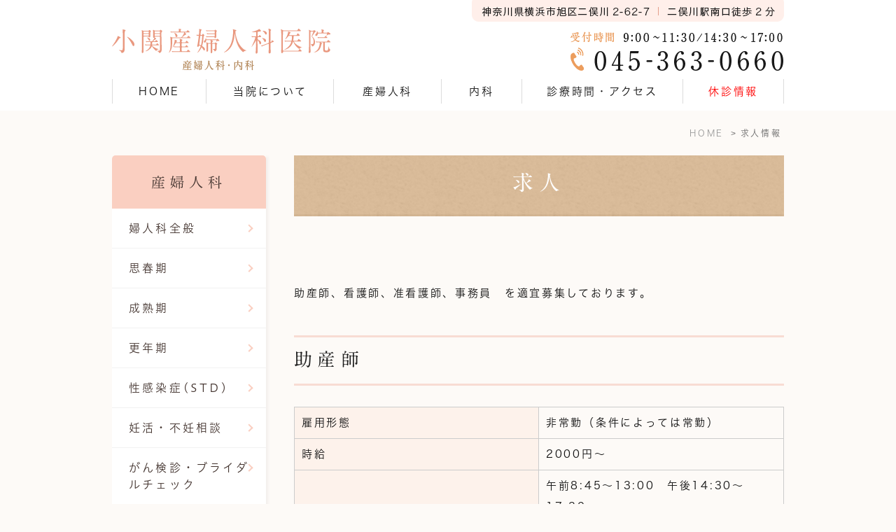

--- FILE ---
content_type: text/html; charset=UTF-8
request_url: https://www.koseki-lc.jp/recruit/
body_size: 4563
content:
<!DOCTYPE html>
<html lang="ja" prefix="og: http://ogp.me/ns#">
    <head>
        <meta charset="UTF-8">
        <title>求人情報 | 小関産婦人科医</title>
        <meta name="description" content="求人ページです">
        <meta name="keywords" content="内科,二俣川駅,看護師">
        
        
        <link rel="canonical" href="https://www.koseki-lc.jp/recruit/">
        
        <link rel="alternate" type="application/atom+xml" title="Atom" href="/blog/atom.xml"/>
        
        <meta name="viewport" content="width=device-width, initial-scale=1.0, minimum-scale=1.0, maximum-scale=1.0">
        <meta name="format-detection" content="telephone=no">
        

        <link rel="icon" href="/favicon.ico">
        <link rel="stylesheet" href="https://static.plimo.com/static/common/css/static_common.min.css?20260111005451">
        <link rel="stylesheet" href="https://static.plimo.com/static/type1/css/static_type1.min.css?20260111005451">
        <link rel="stylesheet" href="/css/plimo_structure_1.css?20260111005451" />
        <link rel="stylesheet" href="/css/plimo_content_1.css?20260111005451" />

        <script type="text/javascript" src="https://s3-ap-northeast-1.amazonaws.com/webfont.plimo.com/accessor/script/typesquare.js?2Ttpg6KeLnE%3D" charset="utf-8"></script>
<link rel="shortcut icon" href=/asset/favicon.ico type="image/x-icon"/>

<meta name="google-site-verification" content="N2bVJeyjDxWTq0o-knaKPCPqhjfgUMebE0sTduJlSqY" />
        
    </head>
    <body class="type1 under">
        <div id="wrapper">
            <div id="header">
                <div id="header_bg">
    <div class="inner clearfix">
        <h1><a href="/"><img src="/asset/logo.png?20260111005451" alt="小関産婦人科医院 産婦人科・内科"></a></h1>
        <div class="rightBox">
            <div class="pc"><img src="/asset/header_tel_pc.png?20260111005451" alt="045-363-0660 受付時間 9:00～11:30/14:30～17:00 神奈川県横浜市旭区二俣川2-62-7 二俣川駅南口徒歩2分" class="pc_tel">
            </div>
            <div id="menu_button" class="toggleMenu"><img alt="MENU" src="/asset/header_menu_sp.png?20260111005451"></div>
        </div>
    </div>
</div>

<div id="gnav">
    <ul class="nav">
        <li class="first"><a href="/">HOME</a></li>
        <li><span>当院について</span>
            <ul class="sub">
                <li><a href="/information/">医院紹介</a></li>
                <li><a href="/fee/">自費料金</a></li>
            </ul>
        </li>
        <li><span>産婦人科</span>
            <ul class="sub">
                <li><a href="/gynecology/">婦人科全般</a></li>
                <li><a href="/puberty/">思春期</a></li>
                <li><a href="/maturity/">成熟期</a></li>
                <li><a href="/menopause/">更年期</a></li>
                <li><a href="/std/">性感染症(STD)</a></li>
                <li><a href="/consultation/">妊活・不妊相談</a></li>
                <li><a href="/cancer_check/">がん検診・ブライダルチェック</a></li>
                <li><a href="/checkup/">妊婦健診</a></li>
                <li><a href="/bonyu-gairai/">母乳外来</a></li>
                <li><a href="/abortion/">人工妊娠中絶</a></li>
                <li><a href="/pill/">避妊相談・ピル</a></li>
            </ul>
        </li>
        <li><span>内科</span>
            <ul class="sub">
                <li><a href="/internal-department/">一般内科</a></li>
                <li><a href="/internal-department/#vaccination">予防接種</a></li>
            </ul>
        </li>
        <li><a href="/information/#time">診療時間・アクセス</a></li>
        <li class="last"><a href="/news/"><font color="#ff0000">休診情報</font></a></li>
    </ul>
</div>
            </div>
            <!--//header-->
            
            <!--//mainimage-->

            
<ul id="bread" itemscope itemtype="http://data-vocabulary.org/Breadcrumb">
    <li><a href="/" itemprop="url"><span itemprop="title">HOME</span></a></li>
    <li><span itemprop="title">求人情報</span></li>
</ul>

            <!--//bread-->

            <div class="clearfix" id="base">
                <div id="contentBase">
                    
                    <!--//content-top-->
                    
                    <div id="content" class="clearfix">
                        
        <div id="page" class="contentArea">
    
        <div class="parts text clearfix mb50 b_01 clearfix">

    <div class="gnv_tmp_h2_bg"><h2>
        求人
    </h2></div>

</div>
    
        <div class="parts textarea b_02 clearfix">

    

</div>
    
        <div class="parts textarea b_02 clearfix">

    <p>助産師、看護師、准看護師、事務員　を適宜募集しております。</p>

</div>
    
        <div class="parts text clearfix mb30  b_01 clearfix">

    <div class="gnv_tmp_h3_bg"><h3>
        助産師
    </h3></div>

</div>
    
        <div class="parts table2 mb10  b_06">
<table class="price">
    <tbody>
        
        <tr>
            <th scope="row" class="b_06_item">雇用形態</th>
            <td class="b_06_content">非常勤（条件によっては常勤）</td>
        </tr>
        
        <tr>
            <th scope="row" class="b_06_item">時給</th>
            <td class="b_06_content">2000円～</td>
        </tr>
        
        <tr>
            <th scope="row" class="b_06_item">勤務時間</th>
            <td class="b_06_content">午前8:45～13:00　午後14:30～17:30<br />月・水・金午前午後診療　火・木・土午前診療のみ（診療終了迄）<br /></td>
        </tr>
        
        <tr>
            <th scope="row" class="b_06_item">待遇・福利厚生</th>
            <td class="b_06_content">雇用保険.労災.有給休暇付与有り<br />常勤の場合は、健康保険、厚生年金加入可、社会保険完備</td>
        </tr>
        
        <tr>
            <th scope="row" class="b_06_item">勤務形態</th>
            <td class="b_06_content">週3日程度～　応相談　<br />土曜月2回（5週月は3回程度勤務出来る方歓迎）<br />半日勤務も可<br />午前午後のシフト有り<br />土曜出勤の翌月曜に休みをとることもできます<br />休日：日曜.祝祭日.夏季休暇.年末年始</td>
        </tr>
        
        <tr>
            <th scope="row" class="b_06_item">業務内容</th>
            <td class="b_06_content">妊婦健診は行っていますが、分娩は取り扱っておりません<br />　産科・婦人科外来診察介助・注射・採血・妊婦健診介助・モニター装着・予防接種介助。<br /></td>
        </tr>
        
        <tr>
            <th scope="row" class="b_06_item">連絡先と当院からのメッセージ</th>
            <td class="b_06_content">045-363-0660から求人担当とお電話願います<br />丁寧な診察で地元の方から支持されている当院。<br />産婦人科医院の産科・婦人科外来業務をお任せします！<br />ベテランのスタッフが丁寧に指導するので安心です♪<br />経験者の方優遇経験を活かして長く働きたい方大歓迎です！<br /></td>
        </tr>
        
    </tbody>
</table>
</div>
    
        <div class="parts text clearfix mb30  b_01 clearfix">

    <div class="gnv_tmp_h3_bg"><h3>
        看護師
    </h3></div>

</div>
    
        <div class="parts table2 mb10  b_06">
<table class="price">
    <tbody>
        
        <tr>
            <th scope="row" class="b_06_item">雇用形態</th>
            <td class="b_06_content">非常勤（条件によっては常勤）</td>
        </tr>
        
        <tr>
            <th scope="row" class="b_06_item">時給</th>
            <td class="b_06_content">1850円～</td>
        </tr>
        
        <tr>
            <th scope="row" class="b_06_item">勤務時間</th>
            <td class="b_06_content">午前8:45～13:00　午後14:30～17:30<br />月・水・金午前午後診療　火・木・土午前診療のみ（診療終了迄）<br /></td>
        </tr>
        
        <tr>
            <th scope="row" class="b_06_item">待遇・福利厚生</th>
            <td class="b_06_content">雇用保険.労災.有給休暇付与有り<br />常勤の場合は、健康保険、厚生年金加入可、社会保険完備</td>
        </tr>
        
        <tr>
            <th scope="row" class="b_06_item">勤務形態</th>
            <td class="b_06_content">週3日程度～　応相談　<br />土曜月2回（5週月は3回程度勤務出来る方歓迎）<br />半日勤務も可<br />午前午後のシフト有り<br />土曜出勤の翌月曜に休みをとることもできます<br />休日：日曜.祝祭日.夏季休暇.年末年始</td>
        </tr>
        
        <tr>
            <th scope="row" class="b_06_item">業務内容</th>
            <td class="b_06_content">妊婦健診は行っていますが、分娩は取り扱っておりません<br />　産科・婦人科外来診察介助・注射・採血・妊婦健診介助・モニター装着・予防接種介助。<br /></td>
        </tr>
        
        <tr>
            <th scope="row" class="b_06_item">連絡先と当院からのメッセージ</th>
            <td class="b_06_content">045-363-0660から求人担当とお電話願います。<br />丁寧な診察で地元の方から支持されている当院。<br />産婦人科医院の産科・婦人科外来業務をお任せします！<br />ベテランのスタッフが丁寧に指導するので安心です♪<br />経験者の方優遇経験を活かして長く働きたい方大歓迎です！<br /></td>
        </tr>
        
    </tbody>
</table>
</div>
    
        </div>
    
                    </div>
                    <!--//content-->
                        
                    <div id="content-bottom" class="clearfix">
                        <div class="inq_section">
    <p class="lead_txt">患者さんがホッとすること<br>
      笑顔になることを大切にしています</p>
    <p class="txt">横浜市旭区で産婦人科をお探しなら、一般婦人科からピル、<br>人工妊娠中絶まで幅広く対応している<br>小関産婦人科医院までご相談ください。</p>
    <ul class="clearfix">
      <li class="pc"><img src="/asset/bnr_tel_pcimg.jpg?20260111005451" alt="045-363-0660"></li>
      <li class="sp"><span data-plimo-url="cms.plimo.com" data-plimo-tel="0453630660" data-plimo-blog-id="3067" data-plimo-token="fp470fI0PnJZwuUoW8mCR57Ho3B7NN0eKtoHamFj"><a href="tel:0453630660" class="btnTel" data-evt="コンバージョン"><img src="https://www.koseki-lc.jp/asset/bnr_tel_spimg.jpg?20260111005451" alt="電話 045-363-0660"></a></span></li>
      <li><a href="/information/#time"><img class="pc" src="/asset/bnr_access_pcimg.jpg?20260111005451" alt="アクセス・受付時間"><img class="sp" src="/asset/bnr_access_spimg.jpg?20260111005451" alt="アクセス・受付時間"></a></li>
    </ul>
</div>
                    </div>
                    <!--//content-bottom-->
                </div>
                <!--//contentBase-->

                <div id="side">
                    <div class="inner">
  <div class="item01 mb35">
    <dl class="sidemenu">
      <dt>産婦人科</dt>
      <dd><a href="/gynecology/">婦人科全般</a></dd>
      <dd><a href="/puberty/">思春期</a></dd>
      <dd><a href="/maturity/">成熟期</a></dd>
      <dd><a href="/menopause/">更年期</a></dd>
      <dd><a href="/std/">性感染症(STD)</a></dd>
      <dd><a href="/consultation/">妊活・不妊相談</a></dd>
      <dd><a href="/cancer_check/">がん検診・ブライダルチェック</a></dd>
      <dd><a href="/checkup/">妊婦健診</a></dd>
      <dd><a href="/bonyu-gairai/">母乳外来</a></dd>
      <dd><a href="/abortion/">人工妊娠中絶手術</a></dd>
      <dd><a href="/pill/">避妊相談・ピル</a></dd>
    </dl>
  </div>
  <div class="item02 mb35">
    <dl class="sidemenu">
      <dt>内科</dt>
      <dd><a href="/internal-department/">一般内科</a></dd>
      <dd><a href="/internal-department/#vaccination">予防接種</a></dd>
    </dl>
  </div>
  <div class="item03">
    <ul class="clearfix">
      <li><a href="/recruit/">
          <img src="https://www.koseki-lc.jp/asset/kyu-jinbnrsid.png?20260111005451" alt="求人" class="pc">
          <img src="https://www.koseki-lc.jp/asset/kyu-jinbnrsidsp.png?20260111005451" alt="求人" class="sp">
      </a></li>
      <li><a href="/blog/info/">
          <img src="/asset/side_bnr01_pcimg.png?20260111005451" alt="当院からのお知らせ" class="pc">
          <img src="/asset/side_bnr01_spimg.png?20260111005451" alt="当院からのお知らせ" class="sp">
      </a></li>
      <li><a href="https://doctorsfile.jp/h/22108/" target="_blank">
          <img src="/asset/side_bnr02_pcimg.png?20260111005451" alt="Doctors File 小関 聡 院長" class="pc">
          <img src="/asset/side_bnr02_spimg.png?20260111005451" alt="Doctors File 小関 聡 院長" class="sp">
      </a></li>
      <li><a href="https://shinzen.jp/" target="_blank">
          <img src="/asset/side_bnr03_pcimg.png?20260111005451" alt="国際親善病院
 セミオープンシステム連携" class="pc">
          <img src="/asset/side_bnr03_spimg.png?20260111005451" alt="国際親善病院
 セミオープンシステム連携" class="sp">
      </a></li>
    </ul>
  </div>
</div>
                </div>
                <!--//side-->

            </div>
            <!--//base-->

            <div id="footer">
                <div id="pagetop"><a href="#wrapper"><img style="display: none;" src="https://static.plimo.com/static/type1/images/pagetop.png?20260111005451" alt="page top" id="pagetopBt"></a></div>
<div class="inner clearfix">
  <div class="info_item">
    <div class="footer_logo"><a href="/"><img src="/asset/logo.png?20260111005451" alt="小関産婦人科医院 産婦人科・内科"></a></div>
    <table class="info">
      <tr>
        <th>所在地</th>
        <td>〒241-0821<br />
          神奈川県横浜市<br class="pc">
          旭区二俣川2-62-7</td>
      </tr>
      <tr>
        <th>電話番号</th>
        <td class="tel_txt"><span data-plimo-url="cms.plimo.com" data-plimo-tel="0453630660" data-plimo-blog-id="3067" data-plimo-token="fp470fI0PnJZwuUoW8mCR57Ho3B7NN0eKtoHamFj"><a href="tel:0453630660" class="btnTel" data-evt="フッター">045-363-0660</a></span></td>
      </tr>
      <tr>
        <th>最寄駅</th>
        <td>二俣川駅南口徒歩2分</td>
      </tr>
    </table>
    <p class="site"><a href="/sitemap.html">SITEMAP＞</a></p>
    <address>二俣川で産婦人科をお探しなら小関産婦人科医院まで©小関産婦人科</address>
  </div>
  <div class="link_item">
    <div class="clearfix">
      <div class="clinic_box">
        <p class="footer_title">医院紹介</p>
        <ul class="footerLink">
          <li><a href="/">HOME</a></li>
          <li><a href="/information/">当院について</a></li>
          <li><a href="/information/#time">診療時間・アクセス</a></li>
        </ul>
      </div>
      <div class="menu_box01">
        <p class="footer_title">産婦人科</p>
        <ul class="footerLink">
          <li><a href="/gynecology/">婦人科全般</a></li>
          <li><a href="/puberty/">思春期</a></li>
          <li><a href="/maturity/">成熟期</a></li>
          <li><a href="/menopause/">更年期</a></li>
          <li><a href="/std/">性感染症(STD)</a></li>
          <li><a href="/consultation/">妊活・不妊相談</a></li>
          <li><a href="/cancer_check/">がん検診・ブライダルチェック</a></li>
          <li><a href="/checkup/">妊婦健診</a></li>
          <li><a href="/bonyu-gairai/">母乳外来</a></li>
          <li><a href="/abortion/">人工妊娠中絶</a></li>
          <li><a href="/pill/">避妊相談・ピル</a></li>
        </ul>
      </div>
      <div class="menu_box02">
        <p class="footer_title">内科</p>
        <ul class="footerLink">
          <li><a href="/internal-department/">一般内科</a></li>
          <li><a href="/internal-department/#vaccination">予防接種</a></li>
        </ul>
      </div>
    </div>
  </div>
</div>


<div class="fixed_box sp">
  <ul class="clearfix rollover">
    <li><span data-plimo-url="cms.plimo.com" data-plimo-tel="0453630660" data-plimo-blog-id="3067" data-plimo-token="fp470fI0PnJZwuUoW8mCR57Ho3B7NN0eKtoHamFj"><a href="tel:0453630660" class="btnTel" data-evt="固定バナー"><img src="https://www.koseki-lc.jp/asset/fixed_tel.jpg?20260111005451" alt="お電話"></a></span></li>
    <li><a href="/information/#access"><img src="/asset/fixed_access.jpg?20260111005451" alt="地図はこちら"></a></li>
  </ul>
</div>
            </div>
            <!--//footer-->
        </div>
        <!--//wrapper-->

        <script type="text/javascript" src="https://static.plimo.com/static/common/js/static_type1.min.js?20260111005451"></script>
        <script type="text/javascript" src="/js/plimo.js?20260111005451"></script>
        <!--[if lt IE 9]>
        <script type="text/javascript" src="https://static.plimo.com/static/common/js/static_ie8.min.js?20260111005451"></script>
        <![endif]-->
        
        <div id="ext_service_tag" style="height:0; overflow:hidden;">
            

<!-- Global site tag (gtag.js) - Google Analytics -->
<script async src="https://www.googletagmanager.com/gtag/js?id=UA-104915569-43&id=G-2V7S4GKCW0"></script>
<script>
  window.dataLayer = window.dataLayer || [];
  function gtag(){dataLayer.push(arguments);}
  gtag('js', new Date());

  gtag('config', 'UA-104915569-43');
 gtag('config', 'G-2V7S4GKCW0');
</script>




        </div>
    </body>
</html>



--- FILE ---
content_type: text/css
request_url: https://www.koseki-lc.jp/css/plimo_structure_1.css?20260111005451
body_size: 39763
content:
@charset "UTF-8";
/* =====================================
	Default setting
===================================== */
/* =====================================
  Mixins
===================================== */
/*--------------------------------------
  Font Responsive
--------------------------------------*/
/*--------------------------------------
  Contents Default
--------------------------------------*/
/*--------------------------------------
  Font Icons
--------------------------------------*/
/* Generated by Glyphter (https://www.glyphter.com) on  Thu Sep 07 2017*/
@font-face {
	font-family: 'Glyphter';
	src: url("https://genova.ltd/plimo/material/fonts/Glyphter.eot");
	src: url("https://genova.ltd/plimo/material/fonts/Glyphter.eot?#iefix") format("embedded-opentype"), url("https://genova.ltd/plimo/material/fonts/Glyphter.woff") format("woff"), url("https://genova.ltd/plimo/material/fonts/Glyphter.ttf") format("truetype"), url("https://genova.ltd/plimo/material/fonts/Glyphter.svg#Glyphter") format("svg");
	font-weight: normal;
	font-style: normal;
}
[class*='icon-']:before {
	display: inline-block;
	font-family: 'Glyphter';
	font-style: normal;
	font-weight: normal;
	line-height: 1;
	-webkit-font-smoothing: antialiased;
	-moz-osx-font-smoothing: grayscale;
}
.icon-icon_display:before {
	content: '\0041';
}
.icon-icon_home:before {
	content: '\0042';
}
.icon-icon_mail:before {
	content: '\0043';
}
.icon-icon_pin:before {
	content: '\0044';
}
.icon-icon_tel01:before {
	content: '\0045';
}
/* =====================================
	Imports Css
===================================== */
/*--------------------------------------
	既存PLIMO import
--------------------------------------*/
/*--------------------------------------
	汎用CSS
--------------------------------------*/
/*--------------------------------------
-------------------------------------------------------------
■ Base
-------------------------------------------------------------
	1. Common
	├ 1-1. html, body
	├ 1-2. links
	├ 1-3. grid system
	├ 1-4. plimo must
	└ 1-5. tuning
-------------------------------------------------------------
■ Layout
-------------------------------------------------------------
	2. Header
	└ 2-1. header common
	└ 2-2. gloval navi
	└ 2-3. others
	3. mainimage
	4. side
	5. Content Bottom
	6. Footer
	7. Other Pages
	└ 7-1. inquiry
	└ 7-2. blog
	└ 7-3. news
	└ 7-4. sitemap
--------------------------------------*/
/*-----------------------------------------------------------
■ Base
-----------------------------------------------------------*/
/* =====================================
	1. Common
===================================== */
/* =====================================
	Default setting
===================================== */
/* =====================================
  Mixins
===================================== */
/*--------------------------------------
  Font Responsive
--------------------------------------*/
/*--------------------------------------
  Contents Default
--------------------------------------*/
/*--------------------------------------
  Font Icons
--------------------------------------*/
/* Generated by Glyphter (https://www.glyphter.com) on  Thu Sep 07 2017*/
@font-face {
	font-family: 'Glyphter';
	src: url("https://genova.ltd/plimo/material/fonts/Glyphter.eot");
	src: url("https://genova.ltd/plimo/material/fonts/Glyphter.eot?#iefix") format("embedded-opentype"), url("https://genova.ltd/plimo/material/fonts/Glyphter.woff") format("woff"), url("https://genova.ltd/plimo/material/fonts/Glyphter.ttf") format("truetype"), url("https://genova.ltd/plimo/material/fonts/Glyphter.svg#Glyphter") format("svg");
	font-weight: normal;
	font-style: normal;
}
[class*='icon-']:before {
	display: inline-block;
	font-family: 'Glyphter';
	font-style: normal;
	font-weight: normal;
	line-height: 1;
	-webkit-font-smoothing: antialiased;
	-moz-osx-font-smoothing: grayscale;
}
.icon-icon_display:before {
	content: '\0041';
}
.icon-icon_home:before {
	content: '\0042';
}
.icon-icon_mail:before {
	content: '\0043';
}
.icon-icon_pin:before {
	content: '\0044';
}
.icon-icon_tel01:before {
	content: '\0045';
}
/*--------------------------------------
	1-1. html, body
--------------------------------------*/
html {
	font-size: 62.5%;/* IE文字サイズ対策 */
}
body {
	min-width: 300px;
	font-family: "Meiryo", "メイリオ", Verdana, "游ゴシック", YuGothic, "ヒラギノ角ゴ ProN W3", "Hiragino Kaku Gothic ProN", sans-serif;
	font-size: 15px;
	color: #131313;
	letter-spacing: 0.18em;
	line-height: 2;
	background: #fdfaf7 !important;
	overflow-wrap: break-word;
	word-wrap: break-word;
	/*text-align: justify;*/
	text-justify: inter-ideograph;
	-ms-text-justify: inter-ideograph;
}
@media screen and (max-width: 767px) {
body {
	font-size: 15px !important;
}
}
/*--------------------------------------
	1-2. links
--------------------------------------*/
a {
	color: #131313;
}
a:visited {
	color: #131313;
}
a:focus {
	color: #131313;
}
a:hover {
	color: #131313;
}
a:active {
	color: #131313;
}
a:focus, *:focus {
	outline: none;
}
/*--------------------------------------
	1-3. grid system
--------------------------------------*/
/* full */
/*
.full #content .container_12, .full #base, .full #contentBase {
	width: 100%!important;
}
*/
.full #base, .full #contentBase {
	width: 100% !important;
	max-width: 100%;
}
/*--------------------------------------
	1-4. plimo must
--------------------------------------*/
/* hikoukai */
.hikoukai {
	display: none !important;
}
#drag-temp-pre-content .parts.hikoukai {
	display: block !important;
	border: 5px solid #777;
	background: #555;
	padding: 20px 0;
}
/* 管理画面ズレ対応 */
#drag-temp-pre-content .parts {
	min-height: 30px;
	margin: 0 !important;
}
 @media screen and (min-width: 768px) {
#drag-temp-pre-content .sp {
	margin: 0;
	padding: 0;
	height: 0;
}
}
/* 新着情報ブロック */
#drag-temp-pre-content .news_list {
	position: relative;
	display: block;
	min-height: 50px;
	background: #777;
}
#drag-temp-pre-content .news_list:before {
	content: "新着情報";
	position: absolute;
	top: 50%;
	left: 50%;
	margin-top: -.75em;
	margin-left: -4.5em;
	font-size: 20px;
	color: #fff;
	z-index: 10;
}
/* pc sp change */
.pc {
	display: block !important;
}
.sp {
	display: none !important;
}
 @media screen and (max-width: 767px) {
.pc {
	display: none !important;
}
.sp {
	display: block !important;
}
}
/* tel */
a[href^="tel:"] {
	pointer-events: none;
	cursor: text;
}
.tel_txt a {
	cursor: text;
}
.tel_txt a:hover {
	text-decoration: none;
}
 @media screen and (max-width: 960px) {
a[href^="tel:"] {
	pointer-events: auto;
	cursor: pointer;
}
.tel_txt a,  .tel_txt a:hover {
	text-decoration: underline;
}
}
/*--------------------------------------
	1-5. tuning
--------------------------------------*/
/* static tuning */
.top .b_01, .top .b_02, .top .b_03, .top .b_04, .top .b_05, .top .b_06, .top .b_07, .top .b_08, .top .b_09, .top .b_10, .top .b_10_column2, .top .b_10_column3, .top .b_11, .top .b_11_2, .top .b_11_3, .top .table2 {
	margin: 0 auto 3em;
}
.top.full .b_01, .top.full .b_02, .top.full .b_03, .top.full .b_04, .top.full .b_05, .top.full .b_06, .top.full .b_07, .top.full .b_08, .top.full .b_09, .top.full .b_10, .top.full .b_10_column2, .top.full .b_10_column3, .top.full .b_11, .top.full .b_11_2, .top.full .b_11_3, .top.full .table2 {
	margin: 0 auto;
}
.under .b_01, .under .b_02, .under .b_03, .under .b_04, .under .b_05, .under .b_06, .under .b_07, .under .b_08, .under .b_09, .under .b_10, .under .b_10_column2, .under .b_10_column3, .under .b_11, .under .b_11_2, .under .b_11_3, .under .table2 {
	margin: 0 auto 3em;
}
#bread {
	max-width: 1020px;
	padding: 0 30px;
	-moz-box-sizing: border-box;
	-webkit-box-sizing: border-box;
	box-sizing: border-box;
        margin: 20px auto;
}
/* img default */
img {
	width: auto;
	max-width: 100%;
}
/* img default margin */
.b_11_2_in span img, .b_11 .b_11_in span img {
	margin: 0 1em 1em 0;
}
/* 2col contents padding setting */
.b_10.b_10_column2 div.column_r, .b_11_2.b_11_2_column2 div.column_r {
	padding-left: 15px;
}
.b_10.b_10_column2 div.column_l, .b_11_2.b_11_2_column2 div.column_l {
	padding-right: 15px;
}
/* XPERIA Tab 縦幅対策 */
#newsList #content, #websiteNewsDetail #content {
	min-height: 600px;
}
/* content tuning */
.full #mainimage {
	max-width: 100%;
}
#content {
	padding-top: 0;
}
#base {
	width: 100%;
	max-width: 1020px;
	margin: 0 auto;
	padding: 0 30px;
	-moz-box-sizing: border-box;
	-webkit-box-sizing: border-box;
	box-sizing: border-box;
}
.top #base {
        margin-top: 75px;
}
.full #base {
	padding: 0 !important;
}
.full .w-p {
	width: 100%;
	max-width: 1020px;
	padding: 0 30px;
	-moz-box-sizing: border-box;
	-webkit-box-sizing: border-box;
	box-sizing: border-box;
	margin: 0 auto;
}
 @media screen and (max-width: 480px) {
.full .w-p {
	padding: 0 20px;
}
}
#contentBase {
	width: 74%;
	max-width: 700px;
}
 @media screen and (max-width: 960px) {
#contentBase {
	width: 100%;
	max-width: 100%;
	float: none;
}
}
@media screen and (max-width: 959px) and (min-width: 601px) {
#content {
	padding: 0 !important;
}
}
@media screen and (max-width: 600px) {
#content {
	padding: 0 !important;
}
}
@media screen and (max-width: 1020px) {
/* content tuning */
.full #contentBase {
	max-width: 100%;
}
/*#content {
  	padding: 1em 0 0 !important;
  }*/
.under #content {
	padding: 1em 30px 0 !important;
}
.under.full #content {
	padding: 1em 0 0 !important;
}
/* bn tuning */
.b_10.bn01 img {
	width: 75% !important;
}
.b_10.b_10_column2.bn02 {
	width: 75% !important;
	margin: 0 auto 2em;
}
.b_10.bn02 img {
	width: 100% !important;
}
.b_10.b_10_column3.bn03 {
	width: 75% !important;
	margin: 0 auto 2em;
}
.b_10.bn03 img {
	width: 100% !important;
}
}
@media screen and (max-width: 767px) {
.top #base {
        margin-top: 50px;
}
/* content tuning */
#contentBase {
	margin: 0 auto;
	float: none;
}
/* static tuning */
.b_11_3.b_11_3_column3,  .b_11_3.b_11_3_column3 div.column_c,  .b_11_3.b_11_3_column3 div.column_l,  .b_11_3.b_11_3_column3 div.column_r {
	margin: 0 0 1.0em !important;
}
.b_10.b_10_column2 div.column_r, .b_11_2.b_11_2_column2 div.column_r {
	padding-left: 0;
}
.b_10.b_10_column2 div.column_l, .b_11_2.b_11_2_column2 div.column_l {
	padding-right: 0;
}
.top .b_01, .top .b_02, .top .b_03, .top .b_04, .top .b_05, .top .b_06, .top .b_07, .top .b_08, .top .b_09, .top .b_10, .top .b_10_column2, .top .b_10_column3, .top .b_11, .top .b_11_2, .top .b_11_3, .top .table2 {
	margin: 0 auto 2em;
}
.top.full .b_01, .top.full .b_02, .top.full .b_03, .top.full .b_04, .top.full .b_05, .top.full .b_06, .top.full .b_07, .top.full .b_08, .top.full .b_09, .top.full .b_10, .top.full .b_10_column2, .top.full .b_10_column3, .top.full .b_11, .top.full .b_11_2, .top.full .b_11_3, .top.full .table2 {
	margin: 0 auto;
}
.under .b_01, .under .b_02, .under .b_03, .under .b_04, .under .b_05, .under .b_06, .under .b_07, .under .b_08, .under .b_09, .under .b_10, .under .b_10_column2, .under .b_10_column3, .under .b_11, .under .b_11_2, .under .b_11_3, .under .table2 {
	margin: 0 auto 2em;
}
.b_11_3.b_11_3_column2,
.b_11_3.b_11_3_column2 div.column_l,
.b_11_3.b_11_3_column2 div.column_r {
        display: block;
        padding: 0 !important;
}
.b_11_3.b_11_3_column2 div.column_l {
        margin-bottom: 2em;
}

/* others */
.sp_img_height {
	max-width: 80%;
}
/* コンテンツが短い場合 */
#contentBase {
	min-height: 200px;
}
}
@media screen and (max-width: 480px) {
#base {
	padding: 0 20px;
}
#content {
	padding: 1em 0 0 !important;
}
.under #content {
	padding: 1em 0 0 !important;
}
}
/*-----------------------------------------------------------
■ Layout
-----------------------------------------------------------*/
/* =====================================
	2. Header
===================================== */
/*--------------------------------------
	2-1. header common
--------------------------------------*/
#header {
	background: #fff;
	padding-bottom: 10px;
}
#header .inner {
	width: 100%;
	max-width: 1020px;
	padding: 0 30px;
	-moz-box-sizing: border-box;
	-webkit-box-sizing: border-box;
	box-sizing: border-box;
	padding-top: 0;
	padding-bottom: 12px;
}
#header h1 {
	width: 40%;
}
#header h1 img {
	width: auto;
	max-width: 100%;
	margin: 41px 0 0;
}
#header .pc {
	display: block;
}
#header .pc img.pc_mail {
	margin: 0 0 0 10px;
}
#header_bg {
	background: none #fff;
}
@media screen and (max-width: 960px) {
#header .right {
	width: 47%;
	max-width: 446px;
}
#header h1 img {
	margin: 10% 0 0;
}
#header .pc img {
	float: left;
}
#header .pc img.pc_tel {
	width: 100%;
	max-width: 446px;
}
#header .pc img.pc_mail {
	width: 50.68%;
	max-width: 223px;
	margin: 0 0 0 3.87%;
}
}
@media screen and (max-width: 767px) {
#header {
	margin-bottom: 0;
	padding-bottom: 0;
}
#header .inner {
	padding: 15px 20px 15px;
}
#header h1 {
	width: 314px;
	min-width: 160px;
}
#header h1 img {
	margin: 10px 0 0;
}
#header .rightBox {
	width: 80px;
}
#header .pc {
	display: none;
}
#header #mail_button, #header #menu_button, #header #tel_button {
	display: block;
	margin-left: 0;
	max-width: inherit;
	width: 100%;
}
#header #mail_button img, #header #menu_button img, #header #tel_button img {
	display: inline;
	max-width: 80px;
	width: 100%;
}
}
@media screen and (max-width: 480px) {
#header .inner {
	padding: 15px 10px;
}
#header .inner .rightBox {
	width: 50px;
}
#header .inner h1 {
	width: 220px;
}
#header .inner h1 img {
	margin: 6px 0 0;
}
}
/*--------------------------------------
	2-2. gloval navi
--------------------------------------*/
#gnav {
	background: none #fff;
	width: 100%;
}
.nav {
	border-left: 1px solid #dcdcdc;
	box-sizing: border-box;
	list-style: none;
        *zoom: 1;
	position: relative;
	margin: 0 auto;
}
.nav li {
	width: 15%;
	border-right: 1px solid #dcdcdc;
	box-sizing: border-box;
	text-align: center;
}
.nav li.first {
	width: 14%;
}
.nav > li:nth-child(2) {
        width: 19%;
}
.nav > li:nth-child(3) {
        width: 16%;
}
.nav > li:nth-child(4) {
        width: 12%;
}
.nav > li:nth-child(5) {
        width: 24%;
}
.nav:before, .nav:after {
	content: " ";
	display: table;
}
.nav:after {
	clear: both;
}
.nav a, .nav span {
	padding: 5px 5px;
        *zoom: 1;
	cursor: pointer;
	-webkit-transition: all 0.6s ease;
	-moz-transition: all 0.6s ease;
	-o-transition: all 0.6s ease;
	transition: all 0.6s ease;
}
.nav > li {
	float: left;
	z-index: 200;
}
.nav > li > a, .nav > li > span {
	display: block;
	color: #151515;
        line-height: 1.7;
}
.nav a:hover, .nav span:hover {
	background: #e9987f;
	text-decoration: none;
}
/* sub lists */
.sub {
	position: absolute;
	left: -9999px;
	z-index: 100;
	list-style: none;
	margin: 0;
	width: 100%;
}
.sub li {
	width: 100%;
	padding: 0;
	border-right: none;
}
.sub li a {
	display: block;
	background: #e9987f;
	position: relative;
	z-index: 100;
	border-top: 1px solid #fff;
	padding: 8px 5px;
	font-size: 14px;
}
.sub li a:hover {
	background: #e5be97;
}
.nav li {
	position: relative;
}
.nav > li.hover > ul {
	left: 0;
}
.nav li li.hover ul {
	left: 100%;
	top: 0;
}
@media screen and (max-width: 960px) {
#gnav {
	-webkit-box-sizing: border-box;
	-moz-box-sizing: border-box;
	-ms-box-sizing: border-box;
	-o-box-sizing: border-box;
	box-sizing: border-box;
}
#globalNav .dropcordion {
	width: 100%;
	margin: 0;
	display: table;
}
.nav > li > a, .nav > li > span {
       letter-spacing: 0.1em;
}
}
@media screen and (max-width: 767px) {
#gnav {
	background: none;
	height: auto;
	width: 100%;
}
.nav {
	display: none;
	border: none;
}
.nav li {
	border: none;
}
.nav > li {
	float: none;
}
.nav ul {
	display: block;
	width: 100%;
}
.nav > li.hover > ul, .nav li li.hover ul {
	position: static;
}
.nav li {
	background: #e9987f;
	border-top: 1px solid #fff;
	text-align: left;
	position: relative;
	display: block;
}
.nav > li > a, .nav > li > span {
	color: #fff;
	padding: 10px;
}
.nav li.first {
	width: 100%;
}
.nav li span {
	padding-right: 40px;
}
.nav li span:before {
	display: block;
	content: "";
	position: absolute;
	-webkit-transform: rotate(45deg);
	transform: rotate(45deg);
	top: 21px;
	right: 15px;
	width: 15px;
	height: 15px;
	margin-top: -5px;
	background: #fff;
	background: none\9;/* IE8 */
}
.nav li span:after {
	display: block;
	content: "";
	position: absolute;
	-webkit-transform: rotate(45deg);
	transform: rotate(45deg);
	top: 18px;
	right: 15px;
	width: 15px;
	height: 15px;
	margin-top: -5px;
	background: #e9987f;
	background: none\9;/* IE8 */
}
.nav a:hover,  .nav span:hover {
	background: none;
	text-decoration: none;
}
/* Sub Lists */
.sub {
	margin: 0;
}
.sub li {
	background: #ddd;
	border-top: none;
}
.sub li a {
	border-top: 1px solid #fff;
	background: #e5be97;
	padding: 10px;
}
.sub li a:hover {
	background: #e9987f;
	text-decoration: none;
}
.nav li, .sub li {
	width: 100% !important;
}
}
#gnav {
	max-width: 1020px;
	padding: 0 30px;
	-moz-box-sizing: border-box;
	-webkit-box-sizing: border-box;
	box-sizing: border-box;
	margin: 0 auto;
}
#gnav .nav {
	max-width: 100%;
}
@media screen and (max-width: 767px) {
#gnav {
	padding: 0;
}
}
/*--------------------------------------
	2-3. others
--------------------------------------*/
/* toggle menu */
.togglemenu {
	background: none;
	display: none;
}
.android .nav:focus .sub {
	display: block;
}
 @media screen and (max-width: 960px) {
.android .nav:focus .sub {
	display: block;
}
}
/* =====================================
	3. mainimage
===================================== */
#mainimage .main_content img {
        width: auto;
}
#mainimage .main_content {
        display: table;
        width: 100%;
        background: #fff;
        box-shadow: 4px 3px 3px 0px #f2efec;
}
#mainimage .main_content .lead_box,
#mainimage .main_content .about_box {
        display: table-cell;
        padding: 3.5% 20px;
        vertical-align: middle;
        text-align: center;
}
#mainimage .main_content .lead_box {
        width: 33.5%;
        background: url(/asset/bg-color.jpg) repeat left top;
}
#mainimage .main_content .about_box .inner {
        display: table;
        width: 100%;
}
#mainimage .main_content .about_box .inner .guide_box,
#mainimage .main_content .about_box .inner .detail_box {
        display: table-cell;
        padding: 20px;
        vertical-align: middle;
        text-align: center;
}
#mainimage .main_content .about_box .inner .guide_box {
        width: 57%;
}
#mainimage .main_content dl {
        border-bottom: 1px solid #f0f0f0;
        padding-bottom: 12px;
        margin-bottom: 7px;
        text-align: left;
        max-width: 270px;
}
#mainimage .main_content dl:last-child {
        border-bottom: none;
        padding-bottom: 0;
        margin-bottom: 0;
}
#mainimage .main_content dt {
        font-size: 30px;
        font-family: "A1明朝", "A1 Mincho", sans-serif;
        letter-spacing: 0.28em;
        line-height: 2;
        color: #f19e83;
        position: relative;
        padding-left: 35px;
}
#mainimage .main_content dt:before {
        content: "";
        position: absolute;
        top: 20px;
        left: 0;
        background: url(/asset/check-pink.png) no-repeat center center;
        background-size: 25px 24px;
        height: 25px;
        width: 24px;
}
#mainimage .main_content dt.item02 {
        color: #d5ac83;
}
#mainimage .main_content dt.item02:before {
        background: url(/asset/check-brown.png) no-repeat center center;
        background-size: 25px 24px;
}
#mainimage .main_content dt.item03 {
        color: #bbd387;
}
#mainimage .main_content dt.item03:before {
        background: url(/asset/check-green.png) no-repeat center center;
        background-size: 25px 24px;
}
#mainimage .main_content dd {
        font-size: 16px;
        letter-spacing: 0.28em;
        line-height: 2.2;
        color: #191919;
}
@media screen and (max-width: 960px) {
#mainimage .main_content .lead_box {
        width: 45%;
}
#mainimage .main_content .about_box .inner,
#mainimage .main_content .about_box .inner .guide_box,
#mainimage .main_content .about_box .inner .detail_box {
        display: block;
        width: auto;
}
#mainimage .main_content .about_box .inner .guide_box img {
        width: 80%;
}
}
@media screen and (max-width: 767px) {
#mainimage .main_content {
        display: block;
}
#mainimage .main_content .lead_box,
#mainimage .main_content .about_box {
        display: block;
        width: auto;
}
#mainimage .main_content .about_box {
        padding: 35px 30px;
}
#mainimage .main_content .lead_box {
        text-align: left;
        padding: 35px 5%;
}
#mainimage .main_content .lead_box p {
        font-size: 25px;
        font-family: "A1明朝", "A1 Mincho", sans-serif;
        letter-spacing: 0.32em;
        color: #191919;
}
#mainimage .main_content .lead_box p .pink_txt {
        color: #e18c70;
}
#mainimage .main_content .about_box .inner .guide_box, #mainimage .main_content .about_box .inner .detail_box {
        padding: 20px 0;
}
#mainimage .main_content dl {
        max-width: none;
}
}
@media screen and (max-width: 480px) {
#mainimage .main_content .lead_box,
#mainimage .main_content .about_box {
        padding: 35px 20px;
}
#mainimage .main_content .lead_box p {
        letter-spacing: 0.1em;
}
}



/* GENERAL */
#mainimage {
	max-width: 100%;
	text-align: center;
}
#mainimage img {
	max-width: 100%;
}
/* natural mainimage */
.imgMain {
	position: relative;
	display: block;
	width: 100%;
	background: url("https://www.koseki-lc.jp/asset/mainimage01.jpg") no-repeat center center;
	background-size: cover;
}
.imgMain span {
	display: none;
}
.imgMain:before {
	content: "";
	display: block;
	padding-top: 34%;
}
@media screen and (max-width: 767px) {
.imgMain {
	background: url("https://www.koseki-lc.jp/asset/mainimage01_sp.jpg") no-repeat center top;
	background-size: 100% auto;
}
.imgMain:before {
	padding-top: 68%;
}
}
/* =====================================
	4. side
===================================== */
.sidemenu {
        box-shadow: 3px 2px 4px 0px #f2efec;
}
.sidemenu dt {
	background: #facfc1;
	text-align: center;
        font-family: "秀英明朝 L", "Shuei Mincho L", sans-serif;
        font-size: 20px;
        color: #453631;
        letter-spacing: 0.36em;
        line-height: 1.3;
        margin: 0;
        padding: 25px 20px;
        border-radius: 5px 5px 0 0;
}
#side .item02 .sidemenu dt {
	background: #deeeba;
}
.sidemenu dd a {
	position: relative;
	display: block;
	background: #fff;
	border-bottom: 1px solid #f1f1f1;
        font-size: 16px;
        color: #453631;
        letter-spacing: 0.2em;
        line-height: 1.5;
        font-family: "ヒラギノ角ゴ Pro W3","Hiragino Kaku Gothic Pro","ヒラギノUD角ゴ StdN W3","メイリオ",Meiryo,sans-serif;
	padding: 1em 1.5em;
}
.sidemenu dd a:before {
	content: "";
	position: absolute;
	top: 1.5em;
	right: 1.2em;
	display: inline-block;
	width: .4em;
	height: .4em;
	border-bottom: 2px solid #facfc1;
	border-right: 2px solid #facfc1;
	-webkit-transform: rotate(-45deg);
	-moz-transform: rotate(-45deg);
	-ms-transform: rotate(-45deg);
	-o-transform: rotate(-45deg);
	transform: rotate(-45deg);
}
#side .item02 .sidemenu dd a:before {
	border-bottom: 2px solid #deeeba;
	border-right: 2px solid #deeeba;
}
.sidemenu dd a:hover {
	text-decoration: none;
	opacity: 0.7;
	filter: alpha(opacity=70);
	-ms-filter: "alpha( opacity=70 )";
}
.sidemenu dd:last-child a {
	border-bottom: none;
        border-radius: 0 0 5px 5px;
}
#side {
	width: 24%;
	max-width: 220px;
}
#side .inner {
	padding: 0;
}
#side .item03 li {
        margin-bottom: 30px;
}
#side .item03 li:last-child {
        margin-bottom: 0;
}
#sidecontact {
	display: block;
	position: fixed;
	top: 5%;
	z-index: 1000;
}
#sidecontact.rightContent {
	right: 0;
}
.full #side {
	display: none;
}
#side #sidecontact {
	display: block;
	position: fixed;
	bottom: 40%;
	z-index: 1000;
}
@media screen and (max-width: 960px) {
#side {
	width: 100%;
	max-width: 100%;
	float: none;
	background: #fff !important;
}
#side .item03 ul {
        width: 100%;
        max-width: 690px;
        margin: 0 auto;
}
#side .item03 li {
        float: left;
        width: 32%;
        margin-left: 2%;
        margin-bottom: 0;
}
#side .item03 li:first-child {
        margin-left: 0;
}
#side .item03 li img {
        width: 100%;
}
}
@media screen and (max-width: 767px) {
#sidecontact {
	display: none;
}
#side {
	width: 100%;
	float: none;
	background: #fff;
}
.bnr_stel {
	display: none;
}
#side .item03 ul {
        max-width: none;
}
#side .item03 li {
        width: 49%;
        margin-top: 2%;
}
#side .item03 li:nth-child(2n+1) {
        margin-left: 0;
        clear: both;
}
#side .item03 li:nth-child(-n+2) {
        margin-top: 0;
}
}
/* =====================================
	5. Content Bottom
===================================== */
.inq_section {
        background: #fcf0f0;
        padding: 35px 42px 42px;
        color: #2b2726;
        text-align: center;
}
.inq_section .lead_txt {
        font-size: 24px;
        font-family: "A1明朝", "A1 Mincho", sans-serif;
        letter-spacing: 0.28em;
        line-height: 1.7;
        margin-bottom: 18px;
        color: #e2947b;
}
.inq_section .txt {
        font-size: 16px;
        font-family: "ヒラギノ角ゴ Pro W3","Hiragino Kaku Gothic Pro","ヒラギノUD角ゴ StdN W3","メイリオ",Meiryo,sans-serif;
        letter-spacing: 0.2em;
        line-height: 1.9;
        margin-bottom: 24px;
}
.inq_section ul {
        max-width: 620px;
        margin: 0 auto;
}
.inq_section li {
	width: 49.6%;
	float: left;
        max-width: 309px;
        box-shadow: 4px 3px 3px 0px #f2efec;
}
.inq_section li:last-child {
	float: right;
}
.inq_section li img {
	width: 100%;
}
@media screen and (max-width: 767px) {
.inq_section {
        padding: 30px;
}
.inq_section .lead_txt,
.inq_section .txt {
        letter-spacing: 0.15em;
}
.inq_section li {
	width: 100%;
	float: none;
        max-width: none;
        margin-bottom: 15px;
}
.inq_section li:last-child {
	float: none;
        margin-bottom: 0;
}
}
/*--------------------------------------
	structure1 css
--------------------------------------*/
#inquiryBody div#content-bottom {
	display: none;
	margin-bottom: 3em;
}
#inquiryBody div#content-bottom li.inq_tel img, #inquiryBody div#content-bottom li.inq_mail img {
	width: 49%;
	float: left;
}
#inquiryBody div#content-bottom li.inq_tel img img, #inquiryBody div#content-bottom li.inq_mail img img {
	max-width: 345px;
	margin-top: 10px;
}
#inquiryBody div#content-bottom li.inq_tel {
	margin-right: 2%;
}
 @media screen and (max-width: 960px) {
div#content-bottom {
	padding: 0;
        margin-bottom: 50px;
}
div#content-bottom img {
	width: 100%;
}
}
@media screen and (max-width: 767px) {
div#content-bottom {
	padding: 0;
}
#content-bottom li {
	margin-bottom: 15px;
}
#content-bottom li:last-child {
	margin-bottom: 0;
}
#content-bottom img {
	width: 100%;
}
}
/*--------------------------------------
	contact boxs
--------------------------------------*/
.contactBox {
	background: #9ec56b;
	padding: 50px 30px 40px;
}
.contactBox .wrap {
	width: 100%;
	max-width: 1000px;
	margin: 0 auto;
	text-align: center;
	line-height: 2.5em;
	letter-spacing: .12em;
	font-size: 16px;
	color: #fff;
}
.contactBox .wrap h3 {
	margin: 0 0 .2em;
	line-height: 2.33em;
	letter-spacing: .2em;
	font-size: 30px;
	color: #fff;
}
.contactBox .wrap .bnr {
	margin-top: 28px;
	display: -ms-flexbox;
	-ms-flex-direction: row;
	display: -webkit-flex;
	display: flex;
}
.contactBox .wrap .bnr .box {
	-webkit-flex-grow: 1;
	flex-grow: 1;
	margin-right: 5px;
}
.contactBox .wrap .bnr .box:last-child {
	margin-right: 0;
}
.contactBox .wrap .bnr .box img {
	width: 100%;
	max-width: 100%;
}
.contactBox .tb {
	display: none;
}
 @media screen and (max-width: 960px) {
.contactBox .tb {
	display: block;
}
}
@media screen and (max-width: 767px) {
.contactBox {
	position: fixed;
	z-index: 99;
	bottom: 0;
	left: 0;
	width: 100%;
	background: none;
	padding: 0;
}
.contactBox .wrap h3, .contactBox .wrap h3 + p {
	display: none;
}
.contactBox .wrap .bnr {
	margin-top: 0;
}
.contactBox .wrap .bnr .box {
	margin: 0 1px 0 0;
}
}
/* =====================================
	6. Footer
===================================== */
#footer {
	background: #fdf2eb;
	border-top: none;
	padding: 54px 0 50px;
        margin-top: 72px;
}
#footer .inner {
	width: 960px;
	margin: 0 auto;
	text-align: left;
	font-size: 16px;
        color: #333;
	padding: 0;
        letter-spacing: 0.2em;
        line-height: 1.5;
        font-family: "ヒラギノ角ゴ Pro W3","Hiragino Kaku Gothic Pro","ヒラギノUD角ゴ StdN W3","メイリオ",Meiryo,sans-serif;
}
#footer .inner .info_item {
        float: left;
        width: 36.5%;
        max-width: 350px;
        margin-top: 6px;
}
#footer table.info {
        width: 100%;
        margin: 27px auto 10px;
}
#footer table.info th {
        font-weight: normal;
        width: 130px;
        vertical-align: middle;
        padding: 6px 0;
        text-align: left;
}
#footer table.info td {
        vertical-align: middle;
        padding: 6px 10px;
}
#footer table.info td.tel_txt {
        font-size:;
        letter-spacing: 0.1em;
}
#footer .inner .link_item {
        float: right;
        width: 58.5%;
        max-width: 510px;
}
#footer .inner .link_item .clinic_box {
        float: left;
        width: 42%;
        padding-right: 10px;
        box-sizing: border-box;
}
#footer .inner .link_item .menu_box01 {
        float: left;
        width: 39%;
        padding-right: 10px;
        box-sizing: border-box;
}
#footer .inner .link_item .menu_box02 {
        float: left;
        width: 19%;
}
#footer .footer_title {
        font-family: "秀英明朝 L", "Shuei Mincho L", sans-serif;
        font-size: 24px;
        color: #453631;
        letter-spacing: 0.42em;
        line-height: 1.3;
        margin: 0 0 31px;
        padding: 0 !important;
}
#footer .footerLink li {
        display: block;
        position: relative;
        padding: 0 0 0 10px;
        margin: 0 0 16px;
}
#footer .footerLink li:before {
        content: "";
        position: absolute;
        background: #f4a484;
        top: 11px;
        left: 0;
        margin-top: 0;
        height: 3px;
        width: 3px;
        padding: 0;
        border-radius: 50%;
}
#footer .footerLink {
	color: #333333;
	margin-bottom: 5px;
}
#footer .footerLink a {
	color: #333333;
}
address {
	font-weight: bold;
	color: #453631;
        margin-top: 90px;
}
@media screen and (max-width: 960px) {
#footer .inner {
	width: auto;
        padding: 0 30px;
}
#footer table.info th {
        width: 85px;
}
#footer table.info td.tel_txt {
        font-size: 17px;
}
}
@media screen and (max-width: 767px) {
#footer {
	position: static !important;
        padding: 55px 0 15%;
        margin-top: 55px;
}
#footer .inner .info_item {
        float: none;
        width: 100%;
        max-width: none;
        margin-top: 0;
}
address {
        margin-top: 30px;
}
#footer .inner .link_item {
        float: none;
        width: 100%;
        max-width: none;
        margin-top: 35px;
}
#pagetop {
        bottom: 20%;
        z-index: 999;
}
.fixed_box {
        background: #ec9c5c;
        position: fixed;
        left: 0;
        bottom: 0;
        display: block;
        width: 100%;
        height: auto;
        /*border-top: 1px solid #fff;*/
        transition: all 0.5s ease 0s;
}
.fixed_box > ul > li {
        float: left;
        width: 50%;
        border-right: 1px solid #fff;
        box-sizing: border-box;
}
.fixed_box > ul > li:last-child {
        width: 50%;
        border-left: 1px solid #fff;
        box-sizing: border-box;
}
.fixed_box a,
.fixed_box span,
.fixed_box img {
        vertical-align: bottom;
}
.fixed_box img {
        width: 100% !important;
}
}
@media screen and (max-width: 600px) {
#footer .inner .link_item .clinic_box,
#footer .inner .link_item .menu_box01,
#footer .inner .link_item .menu_box02 {
        float: none;
        width: 100%;
        max-width: none;
}
#footer .inner .link_item .menu_box01,
#footer .inner .link_item .menu_box02 {
        margin-top: 35px;
}
}
/* =====================================
	7. Other Pages
===================================== */
/*--------------------------------------
	7-1. inquiry
--------------------------------------*/
#inquiryBody .pc_mail {
	display: none;
}
.form_error_notice {
	text-align: center;
	color: #CC0000;
	font-weight: bold;
	margin-bottom: 20px;
	min-height: 860px;
}
 @media screen and (max-width: 767px) {
.inquiryFormTable dt {
	background: #e5e5e5 !important;
	color: #333;
}
}
/*--------------------------------------
	7-2. blog
--------------------------------------*/
.entry {
	margin-bottom: 20px;
}
#blogBody .date {
	text-align: right;
}
#blogBody .contributor {
	font-weight: bold;
}
#pagenation {
	background: none;
	border-top: 1px solid #ddd;
}
#pagenation .active a, #pagenation a.active:hover {
	background: #999 !important;
}
#blogside li {
	position: relative;
	padding: 0 0 0 15px;
}
#blogside li:before {
	content: "";
	position: absolute;
	background: #ddd;
	top: 13px;
	left: 0;
	margin-top: -5px;
	height: 5px;
	width: 5px;
	padding: 0;
}
#blogside li.child-2 {
	margin-left: 15px;
}
#blogside li.child-2:before {
	content: "";
	position: absolute;
	background: #ddd;
	top: 13px;
	left: 5px;
	margin-top: -5px;
	height: 4px;
	width: 4px;
	border-radius: 50%;
	padding-left: 0;
}
/* news(side) list 打ち消し用 */
#blogBody #blogList {
	width: 72% !important;
	float: left;
}
/* search */
.blog_search_input input {
	width: 98%;
	margin-bottom: 3px;
}
.blog_search_submit {
	display: block;
	text-align: center;
	width: 98%;
}
/* blog link */
#blogBody .contentArea a {
	word-break: break-all;
}
/* blog回り込み解除 */
#blogBody .blogArea:after {
	content: "";
	display: block;
	clear: both;
}
 @media screen and (max-width: 767px) {
#blogBody #blogList {
	width: 100% !important;
}
}
/*--------------------------------------
	7-3. news
--------------------------------------*/
#news, #news_list {
	position: relative;
	background: none;
        padding-bottom: 30px;
        border-bottom: 1px solid #c2b8aa;
}
#news_list h2, #news h2 {
	font-family: "A1明朝", "A1 Mincho", sans-serif;
	font-size: 28px;
	color: #141414;
	line-height: 1.5;
	letter-spacing: 0.24em;
	text-align: left;
	padding: 0 0 9px;
	border-bottom: 1px solid #c2b8aa;
	margin-bottom: 5px !important;
	background: none;
}
#news .newsBt, #news_list .newsBt {
	display: inline-block;
	float: none;
	top: 9px;
	width: auto;
	position: absolute;
	right: 0;
	color: #191919;
	font-size: 16px;
	text-decoration: none;
}
#news dl, #news_list dl {
	border-bottom: none;
	padding: 15px 0 0;
	margin: 0;
	font-size: 16px;
        font-family:"ヒラギノ角ゴ Pro W3","Hiragino Kaku Gothic Pro","ヒラギノUD角ゴ StdN W3","メイリオ",Meiryo,sans-serif
}
#news dt, #news_list dt {
	padding: 0;
	float: left;
	width: 200px;
	margin: 0;
	font-size: 16px;
	color: #141414;
	font-weight: normal;
	letter-spacing: 0.08em;
	clear: none;
}
#news dd, #news_list dd {
	padding: 0 0 0 200px;
	width: auto;
	float: none;
	font-size: 16px;
	letter-spacing: 0.08em;
}
#news dt .newsNew, #news_list dt .newsNew {
	display: inline-block;
	background: #fcc6b5;
	border-radius: 4px;
	color: #fff;
	width: 45px;
	height: 19px;
	line-height: 19px;
	font-size: 11px;
	letter-spacing: 0;
	padding: 0;
	text-align: center;
	box-sizing: border-box;
	margin: 0 0 0 14px;
	vertical-align: middle;
	float: none;
	text-indent: inherit;
}
#news dd a, #news_list dd a {
	text-decoration: none;
	color: #1f1f1f;
}
#news dd a:hover, #news_list dd a:hover {
	text-decoration: underline;
}
.newsDetailBody img {
	margin: 5px;
}
/* iPad iPhone 
.ios #news dt {
	padding: 0 10px;
	width: 180px;
	margin-top: 0;
}*/
/* news list page */
#newsList #side #news {
	display: none;
}
#news #pagenation ul {
	text-align: center;
}
#news #pagenation ul li a {
	background: #ddd;
	margin-right: 0;
	letter-spacing: normal;
}
/* blog page */
#blogBody #news, #blogBody .contentArea.news_list {
	width: 100% !important;
	float: none;
}
@media screen and (max-width: 767px) {
#news dt, #news_list dt {
	float: none;
	width: 100%;
}
#news dd, #news_list dd {
	padding: 0;
}
#pagenation .inner {
	margin-bottom: 50px;
}
/* iPhone 
  .ios #news dt {
  	padding: 0 10px;
  	width: 180px;
  }
  .ios #news .newsNew,
  .ios #newsDetail .newsNew {
  		padding: 3px 10px  3px 5px;
  	line-height: 0.8;
  }*/
}
/*--------------------------------------
	7-4. sitemap
--------------------------------------*/
ul.sitemap_ic li a:after {
	background-color: #fdfaf7;
}
ul.sitemap_ic li a {
	padding-right: 40px;
}
/* =====================================
	link hover
===================================== */
/*--------------------------------------
	a
--------------------------------------*/
a:hover img {
 filter: progid:DXImageTransform.Microsoft.Alpha(Opacity=70);
	opacity: 0.7;
}
h1 a:hover img {
 filter: progid:DXImageTransform.Microsoft.Alpha(enabled=false);
	opacity: 1;
}
/* =====================================
	btns hover
===================================== */
/*--------------------------------------
	submit
--------------------------------------*/
input[type=submit]:hover {
 filter: progid:DXImageTransform.Microsoft.Alpha(Opacity=70);
	opacity: 0.7;
}
/* =====================================
	page display
===================================== */
/*--------------------------------------
	inquiry
--------------------------------------*/
body#inquiryBody {
	background: none;
}
body#inquiryBody #mainimage {
	display: none;
}
/* gray */
.theme-gray {
	background: #767676;
}
/* pink */
.theme-pink {
	background: #e5005a;
}

/*# sourceMappingURL=file:///E:/plimo-integrate/htdocs/css/plimo_structure.css.map */


--- FILE ---
content_type: text/css
request_url: https://www.koseki-lc.jp/css/plimo_content_1.css?20260111005451
body_size: 51177
content:
@charset "UTF-8";
/* float */
.fr {
	float: right !important;
}
.fl {
	float: left !important;
}
/* clears */
.clearfix {
 *zoom: 1;
}
.clearfix:after {
	content: "";
	display: table;
	clear: both;
}
.cl {
	clear: both !important;
}
/* text indent */
/* text-align */
.tac {
	text-align: center !important;
}
.tar {
	text-align: right !important;
}
.tal {
	text-align: left !important;
}
/* font-weight */
.fb {
	font-weight: bold !important;
}
/*--------------------------------------
-------------------------------------------------------------
■ Module
-------------------------------------------------------------
	1. Heading
	├ 1-1. other heading(news,blog,sitemap.notfound)
	├ 1-2. h2
	├ 1-3. h3
	├ 1-4. h4
	└ 1-5. h5
	2. Table
	├ 2-1. gnv_tmp_table01
	└ 2-2. gnv_tmp_table02
	3. Img
	├ 3-1. img layout
	└ 3-2. img effects
	4. List
	├ 4-1. ic_01
	├ 4-2. ic_02
	├ 4-3. ic_arrow_01
	└ 4-4. ic_arrow_02
	5. Buttons
	└ 5-1. gnv_tmp_bt
	6.Under Template
	├ 6-1. List of Check Design
	├ 6-2 手順矢印(下)
	├ 6-3. table01
	├ 6-4. timetable
	├ 6-5. anchorlinks
	└ 6-6. 症例写真 (クラスに「case_photo」を追加。画像サイズが大きくなり過ぎないように調整)
	7. Others
	├ 7-1. MAP
	├ 7-2. VIEMO
	├ 7-3. Q&A
	├ 7-4. flow
	├ 7-5. before after
	├ 7-6. SNS
	├ 7-7. ステップ形式(コンテンツ下に三角形の矢印を配置)
	├ 7-8. ステップリスト
	├ 7-9. チェックリストデザイン
	├ 7-10. 吹き出しリード文
	├ 7-11. w960
	└ 7-12. googlecalender、googleMap、インドアビュー
--------------------------------------*/
/* =====================================
	Default setting
===================================== */
/* =====================================
  Mixins
===================================== */
/*--------------------------------------
  Font Responsive
--------------------------------------*/
/*--------------------------------------
  Contents Default
--------------------------------------*/
/*--------------------------------------
  Font Icons
--------------------------------------*/
/* Generated by Glyphter (https://www.glyphter.com) on  Thu Sep 07 2017*/
@font-face {
	font-family: 'Glyphter';
	src: url("https://genova.ltd/plimo/material/fonts/Glyphter.eot");
	src: url("https://genova.ltd/plimo/material/fonts/Glyphter.eot?#iefix") format("embedded-opentype"), url("https://genova.ltd/plimo/material/fonts/Glyphter.woff") format("woff"), url("https://genova.ltd/plimo/material/fonts/Glyphter.ttf") format("truetype"), url("https://genova.ltd/plimo/material/fonts/Glyphter.svg#Glyphter") format("svg");
	font-weight: normal;
	font-style: normal;
}
[class*='icon-']:before {
	display: inline-block;
	font-family: 'Glyphter';
	font-style: normal;
	font-weight: normal;
	line-height: 1;
	-webkit-font-smoothing: antialiased;
	-moz-osx-font-smoothing: grayscale;
}
.icon-icon_display:before {
	content: '\0041';
}
.icon-icon_home:before {
	content: '\0042';
}
.icon-icon_mail:before {
	content: '\0043';
}
.icon-icon_pin:before {
	content: '\0044';
}
.icon-icon_tel01:before {
	content: '\0045';
}
/*-----------------------------------------------------------
■ Module
-----------------------------------------------------------*/
p {
        margin-bottom: 20px;
}
p:last-child {
        margin-bottom: 0 !important;
}
/* =====================================
	notfoundBody 
===================================== */
#notfoundBody #footer p.site,
#notfoundBody #footer .footer_title {
        padding-bottom: 0;
        text-align: left;
}
#notfoundBody .inq_section .lead_txt,
#notfoundBody .inq_section .txt {
        padding-bottom: 0;
}
/* =====================================
　   　ブログページ
===================================== */
.blog h3.entry-title h3 {
	background: none;
}
#blogside h3 {
	background: none;
	border-bottom: 3px solid #f8dcd3;
	padding-bottom: 5px;
}
#blogBody .contentArea h3 {
	background: #f8dcd3;
	background-size: 11px 11px;
	padding: 20px 20px 20px 20px;
	font-family: "A1明朝", "A1 Mincho", sans-serif;
	font-size: 22px;
	line-height: 1.2;
	color: #1e1e1e;
	position: relative;
	border-radius: 0;
}
#blogBody .contentArea h3 a {
	color: #1e1e1e;
}
.blog_search_input input {
	width: 100%;
	box-sizing: border-box;
}
#blogside li:before {
	background: #f8dcd3;
	margin-top: 0px;
}
/* =====================================
	under_main
===================================== */
.under #mainimage .under_mainimage, #blogBody #mainimage .under_mainimage {
	background: url(/asset/bg-h2.jpg) repeat left top;
	height: 160px;
}
.under #mainimage .under_mainimage .gnv_tmp_width_1000, #blogBody #mainimage .under_mainimage .gnv_tmp_width_1000 {
	height: 100%;
	padding: 20px 0;
	-moz-box-sizing: border-box;
	-webkit-box-sizing: border-box;
	box-sizing: border-box;
        display: table;
        margin: 0 auto;
        table-layout: fixed;
        width: 100%;
        max-width: 1000px;
}
.under #mainimage .under_mainimage .gnv_tmp_width_1000 h2, #blogBody #mainimage .under_mainimage .gnv_tmp_width_1000 h2 {
	font-family: "A1明朝", "A1 Mincho", sans-serif;
	font-size: 32px;
	line-height: 1.3;
	letter-spacing: 0.2em;
	color: #fff;
	margin: 0;
	padding: 0;
	display: table-cell;
	text-align: center;
	vertical-align: middle;
	position: relative;
}
@media screen and (max-width: 767px) {
.under #mainimage .under_mainimage, #blogBody #mainimage .under_mainimage {
	height: 140px;
}
.under #mainimage .under_mainimage .gnv_tmp_width_1000 h2, #blogBody #mainimage .under_mainimage .gnv_tmp_width_1000 h2 {
	font-size: 26px;
	line-height: 1.3;
	letter-spacing: 0.15em;
}
}
/* =====================================
	Under
===================================== */
.catch_title,
.name {
	font-family: "A1明朝", "A1 Mincho", sans-serif;
	font-size: 20px;
	line-height: 1.7;
	color: #e2947b;
}
.border_box {
	border: 2px solid #e59d86;
	padding: 28px 35px;
}
.bg_box {
	padding: 28px 35px;
	background: #fff;
}
.box_title {
	font-family: "A1明朝", "A1 Mincho", sans-serif;
	font-size: 24px;
	line-height: 1.2;
	color: #e59d86;
        margin-bottom: 22px;
}
.b_06_item {
        background: #fdf2eb;
}
table.price .b_06_item {
	width: 50%;
}
table.profile .b_06_item {
        background: #f0fbfe;
}
table.check .b_06_item {
        background: none;
}
.b_06 table.check th {
        border-left: none;
        border-right: none;
        border-top: 1px solid #e9987f;
        border-bottom: 1px solid #e9987f;
}
.b_06 table.check td {
        border-left: none;
        border-right: none;
        border-top: 1px solid #ccc;
        border-bottom: 1px solid #ccc;
}
@media screen and (max-width: 767px) {
.border_box,  .bg_box {
	padding: 25px 20px;
}
}
/* -------------------------------------
        num_list
------------------------------------- */
.num_list {
	counter-reset: li;
}
.num_list li:before {
	background: #e9987f;
	color: #fff;
	content: counter(li, decimal);
	counter-increment: li;
	display: block;
	font-size: 18px;
	height: 26px;
	left: 0;
	line-height: 26px;
	position: absolute;
	text-align: center;
	top: 0;
	width: 30px;
	padding-top: 2px;
	letter-spacing: 0;
}
.num_list li {
	margin-bottom: 10px;
	padding-left: 40px;
	position: relative;
	letter-spacing: 0;
}
.num_list li:last-child {
	margin-bottom: 0;
}
/*--------------------------------------
	column2 
--------------------------------------*/
.column2_list div.clearfix, .column2_list li {
	display: inline-block;
	width: 48%;
	box-sizing: border-box;
	vertical-align: top;
}
@media screen and (max-width: 767px) {
.column2_list div.clearfix,  .column2_list li {
	display: block;
	width: 100%;
}
}
/*--------------------------------------
	column3 
--------------------------------------*/
.column3_list div.clearfix, .column3_list li {
	display: inline-block;
	width: 30.5%;
	box-sizing: border-box;
	vertical-align: top;
}
@media screen and (max-width: 767px) {
.column3_list div.clearfix,  .column3_list li {
	display: block;
	width: 100%;
}
}
/*--------------------------------------
　　　　　　　　流れ
--------------------------------------*/
.flowList {
	background: #fcf0f0;
	position: relative;
	padding: 25px;
	margin-bottom: 20px !important;
}
.flowList.last {
	margin-bottom: 0 !important;
}
.flowList:before {
	content: "";
	display: block;
	border-left: 35px solid transparent;
	border-right: 35px solid transparent;
	border-top: 16px solid #fcc6b5;
	position: absolute;
	left: 50%;
	bottom: -34px;
	margin-left: -35px;
}
.flowList.last:before {
	display: none;
}
.flowList .flow_title {
	font-family: "A1明朝", "A1 Mincho", sans-serif;
	font-size: 20px;
	line-height: 1.4;
	position: relative;
	margin-bottom: 15px;
}
.flowList .flow_title span {
	vertical-align: top;
	background: #fcc6b5;
	color: #fff;
	display: inline-block;
	width: 30px;
	height: 30px;
	text-align: center;
	line-height: 27px;
	font-size: 18px;
	margin-right: 10px;
	letter-spacing: 0;
}
.flowList img {
	margin-bottom: 0 !important;
}
@media only screen and (max-width: 767px) {
.flowList img {
	margin-bottom: 20px !important;
}
}
/* =====================================
	トップページ
===================================== */
/*--------------------------------------
	アクセス・診療時間
--------------------------------------*/
.info_section .timetable th,
.info_section .timetable td {
        font-family: "ヒラギノ角ゴ Pro W3","Hiragino Kaku Gothic Pro","ヒラギノUD角ゴ StdN W3","メイリオ",Meiryo,sans-serif;
        line-height: 1.9;
}
.info_section .timetable thead th {
        font-size: 18px;
}
.info_section .timetable tbody th {
        font-size: 16px;
}
.info_section .timetable td {
        font-size: 20px;
}
.access_section {
        margin-bottom: 25px !important;
}
.access_section.b_11_3.b_11_3_column2 div.column_l {
        padding-right: 20px;
}
.access_section.b_11_3.b_11_3_column2 div.column_r {
        padding-left: 20px;
}
.access_section .map_box {
        margin-top: 15px !important;
}
.access_section .map_box .gnv_tmp_map {
        padding-top: 160px;
}
.access_section table.info {
        width: 100%;
        margin: 0 auto;
}
.access_section table.info th {
        font-weight: normal;
        width: 100px;
        vertical-align: middle;
        padding: 10px 0;
        border-bottom: 1px solid #dcdcdc;
}
.access_section table.info td {
        vertical-align: middle;
        padding: 10px 10px;
        border-bottom: 1px solid #dcdcdc;
}
@media screen and (max-width: 767px) {
.access_section .map_box .gnv_tmp_map {
        padding-top: 280px;
}
}

/*--------------------------------------
	当院の特徴
--------------------------------------*/
.feature_list li {
	margin-bottom: 25px;
}
.feature_list li:last-child {
	margin-bottom: 0;
}
.feature_list li .photo_box {
	float: left;
	width: 29%;
	max-width: 200px;
}
.feature_list li img {
        width: 100%;
}
.feature_list li .txt_box {
	float: left;
	margin-left: 4%;
	width: 67%;
}
.feature_list li .txt_box .lead_txt {
	font-family: "A1明朝", "A1 Mincho", sans-serif;
	font-size: 22px;
	color: #131313;
	line-height: 1.5;
	padding-left: 32px;
	margin-bottom: 15px;
	position: relative;
}
.feature_list li .txt_box .lead_txt span {
	position: absolute;
	left: 0;
	top: 7px;
	vertical-align: top;
	background: #fcc6b5;
	color: #fff;
	display: block;
	width: 25px;
	height: 25px;
	text-align: center;
	line-height: 21px;
	font-size: 15px;
	letter-spacing: 0;
	border-radius: 50%;
        box-shadow: 3px 3px 2px 0 #f0edea;
}
@media screen and (max-width: 767px) {
.feature_list li .photo_box {
	display: none;
}
.feature_list li .txt_box {
	float: none;
	margin-left: 0;
	width: 100%;
}
}

/*--------------------------------------
	診療案内
--------------------------------------*/
.link_list li {
        float: left;
        width: 25%;
        padding-right: 0;
        box-sizing: border-box;
	position: relative;
        padding-left: 15px;
        margin-top: 6px;
}
.link_list li:nth-child(4n+1) {
        clear: both;
}
.link_list li:nth-child(-n+4) {
        margin-top: 0;
}
.link_list li:before {
	content: "";
	position: absolute;
	top: 0.6em;
	left: 0;
	margin-top: 1px;
	display: inline-block;
	width: .4em;
	height: .4em;
	border-bottom: 1px solid #d88970;
	border-right: 1px solid #d88970;
	-webkit-transform: rotate(-45deg);
	-moz-transform: rotate(-45deg);
	-ms-transform: rotate(-45deg);
	-o-transform: rotate(-45deg);
	transform: rotate(-45deg);
}
@media screen and (max-width: 767px) {
.link_list li {
        width: 50%;
}
.link_list li:nth-child(4n+1) {
        clear: none;
}
.link_list li:nth-child(-n+4) {
        margin-top: 6px;
}
.link_list li:nth-child(2n+1) {
        clear: both;
}
.link_list li:nth-child(-n+2) {
        margin-top: 0;
}
}
@media screen and (max-width: 480px) {
.link_list li {
        width: 100%;
        margin-top: 6px !important;
}
.link_list li:first-child {
        margin-top: 0 !important;
}
}


/*--------------------------------------
	院長あいさつ
--------------------------------------*/
.greeting_section .photo_box {
	float: left;
	width: 33%;
	max-width: 230px;
}
.greeting_section .txt_box {
	float: left;
	width: 62%;
	margin-left: 5%;
}
.greeting_section .txt_box .lead_txt {
	font-family: "A1明朝", "A1 Mincho", sans-serif;
	font-size: 22px;
	color: #e59d86;
	letter-spacing: 0.08em;
	line-height: 1.8;
        margin-bottom: 15px;
}
@media screen and (max-width: 767px) {
.greeting_section .photo_box {
	float: none;
	width: 100%;
	max-width: none;
}
.greeting_section .photo_box img {
	width: 100%;        
}
.greeting_section .txt_box {
	float: none;
	width: 100%;
	margin-left: 0;
	margin-top: 20px;
}
}
/* =====================================
	1. Heading
===================================== */
/*--------------------------------------
	1-1. other heading(news,blog,sitemap.notfound)
--------------------------------------*/
.titleBg {
	background: none;
	border-bottom: 3px solid #c2b8aa;
	padding: 0 0 10px;
	color: #141414;
        font-family: "A1明朝", "A1 Mincho", sans-serif;
	font-size: 24px;
	letter-spacing: 0.2em;
	line-height: 1.4;
}
/*--------------------------------------
	1-2. h2
--------------------------------------*/
.gnv_tmp_h2_bg {
	background: url(/asset/bg-line_h2.jpg) repeat-x left bottom;
	background-size: auto 3px;
        padding-bottom: 3px; 
}
.gnv_tmp_h2_bg h2 {
	background: url(/asset/bg-h2.jpg) repeat left top;
        font-size: 30px;
        font-family: "A1明朝", "A1 Mincho", sans-serif;
        letter-spacing: 0.28em;
        line-height: 1.3;
        color: #fff;
        padding: 20px 20px 25px;
        text-align: center;
}
@media screen and (max-width: 767px) {
.gnv_tmp_h2_bg h2 {
        font-size: 26px;
        letter-spacing: 0.1em;
        line-height: 1.3;
        padding: 10px 10px 15px;
}
}
/*--------------------------------------
	1-3. h3
--------------------------------------*/
#blogBody .contentArea h3 h3, .blog h3.entry-title h3 {
	background: none;
}
.gnv_tmp_h3_bg h3 {
        border-top: 3px solid #f8dcd3;
        border-bottom: 3px solid #f8dcd3;
        font-size: 26px;
        font-family: "A1明朝", "A1 Mincho", sans-serif;
        letter-spacing: 0.28em;
        line-height: 1.3;
        color: #1e1e1e;
        padding: 15px 0 18px;
}
@media screen and (max-width: 767px) {
.gnv_tmp_h3_bg h3 {
        font-size: 22px;
        letter-spacing: 0.1em;
        padding: 10px 0 15px;
}
}

/*--------------------------------------
	1-4. h4
--------------------------------------*/
.text_image .gnv_tmp_h4_bg {
	margin: 0 0 20px !important;
}
.gnv_tmp_h4_bg h4 {
        font-size: 22px;
        font-family: "A1明朝", "A1 Mincho", sans-serif;
        letter-spacing: 0.28em;
        line-height: 1.3;
        color: #a17343;
}
@media screen and (max-width: 767px) {
.gnv_tmp_h4_bg h4 {
        font-size: 20px;
        letter-spacing: 0.1em;
}
}

/*--------------------------------------
	1-5. h5
--------------------------------------*/
.text_image .gnv_tmp_h5_bg {
	margin: 0 0 20px !important;
}
.gnv_tmp_h5_bg h5 {
        font-family: "A1明朝", "A1 Mincho", sans-serif;
	font-size: 20px;
	line-height: 1.2;
	color: #68bdd3;
	padding: 0 0 0 30px;
	position: relative;
}
.gnv_tmp_h5_bg h5:before {
	position: absolute;
	left: 0;
	top: 4px;
	display: block;
	content: '';
	margin: 0;
	width: 20px;
	height: 20px;
	background: #fff;
	border: 4px solid #68bdd3;
	box-sizing: border-box;
	border-radius: 50%;
}
/* =====================================
	2. Table
===================================== */
/*--------------------------------------
	2-1. gnv_tmp_table01
--------------------------------------*/
table.gnv_tmp_table01 {
	margin-bottom: 1.5em;
}
table.gnv_tmp_table01 th, table.gnv_tmp_table01 td {
	text-align: left;
}
table.gnv_tmp_table01 {
	background: #fff;
	width: 100%;
}
table.gnv_tmp_table01 thead th {
	background: #ddd;
	border-top: 1px dotted #ccc;
}
table.gnv_tmp_table01 th {
	background: #efefef;
	border-top: 1px dotted #ccc;
	border-bottom: 1px dotted #ccc;
}
table.gnv_tmp_table01 td {
	background: #fff;
	border-bottom: 1px dotted #ccc;
	border-top: 1px dotted #ccc;
}
/*--------------------------------------
	2-2. gnv_tmp_table02
--------------------------------------*/
table.gnv_tmp_table02 {
	margin-bottom: 1.5em;
}
table.gnv_tmp_table02 th, table.gnv_tmp_table02 td {
	text-align: left;
}
table.gnv_tmp_table02 {
	width: 100%;
}
table.gnv_tmp_table02 thead th {
	background: #efefef;
	border-top: 1px solid #000;
	border-bottom: 1px solid #000;
}
table.gnv_tmp_table02 th {
	border-bottom: 1px solid #ccc;
	border-top: 1px solid #ccc;
}
table.gnv_tmp_table02 td {
	border-bottom: 1px solid #ccc;
	border-top: 1px solid #ccc;
}
/* hours */
table.gnv_tmp_hours th, table.gnv_tmp_hours td {
	text-align: center;
}
table.gnv_tmp_hours tbody th {
	width: 20%;
}
 @media screen and (max-width: 767px) {
table.gnv_tmp_hours th,  table.gnv_tmp_hours td {
	font-size: 70%;
}
}
/*--------------------------------------
	2-3. table design 1
--------------------------------------*/
table.tableDesign01, table .tableDesign01 {
	width: 100%;
	table-layout: fixed;
}
.tableDesign01 th, .tableDesign01 td {
	padding: 0.5em;
	text-align: center;
	vertical-align: middle;
}
.tableDesign01 thead th {
	background: #002e4e;
	color: #fff;
}
.tableDesign01 tbody th {
	background: #ddebf1;
	border-bottom: 1px solid #ccc;
}
.tableDesign01 tbody td {
	border-bottom: 1px solid #ccc;
}
 @media screen and (max-width: 767px) {
table.tableDesign01,  table .tableDesign01 {
	font-size: 85%;
}
.tableDesign01 th,  .tableDesign01 td {
	padding: 0.2em;
}
}
@media (max-width: 480px) {
table.tableDesign01,  table .tableDesign01 {
	font-size: 70%;
}
}
/*--------------------------------------
	2-4. table design 2
--------------------------------------*/
table.tableDesign02, table .tableDesign02 {
	width: 100%;
	table-layout: fixed;
}
.tableDesign02 th, .tableDesign02 td {
	padding: 0.5em;
	vertical-align: middle;
}
.tableDesign02 tbody th {
	border: none;
	border-bottom: 1px solid #103956;
	text-align: center;
}
.tableDesign02 tbody td {
	border: none;
	border-bottom: 1px solid #ccc;
}
.tableDesign02 .b_06_item {
	background: none;
}
/* =====================================
	3. Img
===================================== */
/*--------------------------------------
	3-1. img layout
--------------------------------------*/
/* img width */
.b_11_2_in span img, .b_11 .b_11_in span img {
	margin: 0 0 20px 20px;
	width: 35%;
	float: right;
}
/* left */
.img_l span img {
	float: left !important;
	margin: 0 20px 20px 0 !important;
}
/* right */
.img_r span img {
	float: right !important;
	margin: 0 0 20px 20px !important;
}
/* 画像下のテキスト回り込み回避 */
.text_box {
	float: none;
	width: 100%;
}
 @media screen and (max-width: 767px) {
/* img width */
.b_11 .b_11_in span img {
	width: 100%;
}
.b_11_2_in span img, .b_11 .b_11_in span img {
	margin: 0 auto 20px !important;
	width: 100% !important;
	float: none !important;
}
/* 1列 */
.b_11 .b_11_in span img,  .b_11_2_in span img {
	margin: 0 0 0.5em;
	width: 100%;
}
.b_10.b_10_column2.img_list {
	border: medium none;
	border-collapse: collapse;
	display: table;
	line-height: 1px;
	table-layout: fixed;
	width: 100%;
}
/* 2列 */
.img_list.b_10.b_10_column2 div.column_l {
	display: table-cell;
	line-height: 1px;
	padding-right: 10px;
	vertical-align: top;
	width: auto;
}
.img_list.b_10.b_10_column2 div.column_r {
	display: table-cell;
	line-height: 1px;
	padding-left: 10px;
	vertical-align: top;
	width: auto;
}
/* 3列 */
.b_10.b_10_column3 div.column_blank {
	display: table-cell !important;
	vertical-align: top;
	width: auto;
}
.img_list.b_10_column3 div.column_c,  .img_list.b_10_column3 div.column_l {
	display: table-cell;
	width: 32%;
	margin-right: 1%;
}
.img_list.b_10_column3 div.column_r {
	display: table-cell;
	width: 32%;
	margin-right: 0;
}
.b_10.b_10_column3.img_list {
	display: table;
}
/* 画像下のテキスト回り込み回避  */
.text_box {
	float: none;
	width: 100%;
}
}
/*--------------------------------------
	3-2. img effects
--------------------------------------*/
/* 角丸 */
/* rollover */
.rollover a img:hover, .rollover span a img:hover, .rollover .img_r span a img:hover {
	opacity: 0.8;
	filter: alpha(opacity=80);
	-ms-filter: "alpha( opacity=80 )";
}
/* =====================================
	4. List
===================================== */
/*--------------------------------------
	4-1. ic_01
--------------------------------------*/
.ic_01 {
	width: 100%;
}
.ic_01 .clearfix {
	padding: 0;
}
.ic_01 span {
	position: relative;
	display: block;
	padding-left: 20px;
}
.ic_01 span:before {
	content: "";
	position: absolute;
	background: #facfc1;
	top: 9px;
	left: 0;
	margin-top: 0;
	height: 10px;
	width: 10px;
	border-radius: 50%;
}
.ic_01 ul {
	margin: 0;
}
.ic_01 li {
	position: relative;
	padding: 0 0 0 20px;
}
.ic_01 li:before {
	content: "";
	position: absolute;
	background: #facfc1;
	top: 9px;
	left: 0;
	margin-top: 0px;
	height: 10px;
	width: 10px;
	border-radius: 50%;
}
/*--------------------------------------
	4-2. ic_02
--------------------------------------*/
.ic_02 .clearfix {
	padding: 5px 5px 5px 35px;
}
.ic_02 .clearfix span {
	position: relative;
	line-height: 1;
}
.ic_02 span:before {
	content: "\00a0";
	display: block;
	border: solid 9px #000;
	height: 0;
	width: 0;
	position: absolute;
	left: -29px;
	top: 10px;
	margin-top: -8px;
}
.ic_02 span:after {
	content: "\00a0";
	display: block;
	width: 4px;
	height: 7px;
	border: solid #fff;
	border-width: 0 2px 2px 0;
	position: absolute;
	left: -23px;
	top: 10px;
	margin-top: -4px;
	-webkit-transform: rotate(45deg);
	-moz-transform: rotate(45deg);
	-o-transform: rotate(45deg);
	transform: rotate(45deg);
}
.ic_02 ul {
	margin: 35px;
}
.ic_02 li {
	position: relative;
	padding: 5px 5px 5px 0;
}
.ic_02 li:before {
	content: "\00a0";
	display: block;
	border: solid 9px #000;
	height: 0;
	width: 0;
	position: absolute;
	left: -29px;
	top: 10px;
	margin-top: -4px;
}
.ic_02 li:after {
	content: "\00a0";
	display: block;
	width: 4px;
	height: 7px;
	border: solid #fff;
	border-width: 0 2px 2px 0;
	position: absolute;
	left: -23px;
	top: 10px;
	margin-top: 0;
	-webkit-transform: rotate(45deg);
	-moz-transform: rotate(45deg);
	-o-transform: rotate(45deg);
	transform: rotate(45deg);
}
/*--------------------------------------
	4-3. ic_arrow_01
--------------------------------------*/
.ic_arrow_01 div {
	padding: 5px 5px 5px 25px;
}
.ic_arrow_01 span {
	position: relative;
}
.ic_arrow_01 span:before {
	display: block;
	content: "";
	position: absolute;
	left: -15px;
	width: 0;
	height: 0;
	margin-top: 6px;
	border: 5px solid transparent;
	border-left: 5px solid #000;
}
.ic_arrow_01 span:hover:before {
	left: -12px;
}
.ic_arrow_01 ul {
	margin: 25px;
}
.ic_arrow_01 li {
	position: relative;
	padding: 5px 5px 5px 0;
}
.ic_arrow_01 li:before {
	display: block;
	content: "";
	position: absolute;
	top: 10px;
	left: -15px;
	width: 0;
	height: 0;
	margin-top: -1px;
	border: 5px solid transparent;
	border-left: 5px solid #000;
}
/*--------------------------------------
	4-4. ic_arrow_02
--------------------------------------*/
.ic_arrow_02 .clearfix {
	padding: 5px 5px 5px 30px;
}
.ic_arrow_02 span {
	position: relative;
}
.ic_arrow_02 span:before {
	display: block;
	content: "";
	position: absolute;
	top: 10px;
	left: -25px;
	width: 16px;
	height: 16px;
	margin-top: -8px;
	border-radius: 50%;
	background: #999;
}
.ic_arrow_02 span:after {
	display: block;
	content: "";
	position: absolute;
	top: 10px;
	left: -19px;
	width: 0;
	height: 0;
	margin-top: -5px;
	border: 5px solid transparent;
	border-left: 5px solid #fff;
}
.ic_arrow_02 span:hover:before {
	left: -22px;
}
.ic_arrow_02 span:hover:after {
	left: -16px;
}
.ic_arrow_02 ul {
	margin: 30px;
}
.ic_arrow_02 li {
	position: relative;
	padding: 5px 5px 5px 0;
}
.ic_arrow_02 li:before {
	display: block;
	content: "";
	position: absolute;
	top: 10px;
	left: -25px;
	width: 16px;
	height: 16px;
	margin-top: -4px;
	border-radius: 50%;
	background: #999;
}
.ic_arrow_02 li:after {
	display: block;
	content: "";
	position: absolute;
	top: 10px;
	left: -19px;
	width: 0;
	height: 0;
	margin-top: -1px;
	border: 5px solid transparent;
	border-left: 5px solid #fff;
}
.ic_arrow_02 li:hover:before {
	left: -22px;
}
.ic_arrow_02 li:hover:after {
	left: -16px;
}
/* =====================================
	5. Buttons
===================================== */
/*--------------------------------------
	5-1. gnv_tmp_bt
--------------------------------------*/
.gnv_tmp_bt a {
	font-family: "ヒラギノ角ゴ Pro W3","Hiragino Kaku Gothic Pro","ヒラギノUD角ゴ StdN W3","メイリオ",Meiryo,sans-serif;
	line-height: 1.4;
	display: block;
	font-size: 18px;
	letter-spacing: 0.2em;
	padding: 22px 20px;
	text-align: center;
	color: #fff;
	background: #fcc6b5;
	position: relative;
	box-sizing: border-box;
	-webkit-box-shadow: 0 2px 0 0 #f0baa8;
	-moz-box-shadow: 0 2px 0 0 #f0baa8;
	box-shadow: 0 2px 0 0 #f0baa8;
	border-radius: 5px;
}
.gnv_tmp_bt a:before {
	content: "";
	position: absolute;
	top: 50%;
	right: 1.2em;
        margin-top: -5px;
	display: inline-block;
	width: .4em;
	height: .4em;
	border-bottom: 1px solid #fff;
	border-right: 1px solid #fff;
	-webkit-transform: rotate(-45deg);
	-moz-transform: rotate(-45deg);
	-ms-transform: rotate(-45deg);
	-o-transform: rotate(-45deg);
	transform: rotate(-45deg);
}
.text_image .gnv_tmp_bt a {
	margin-top: 0.5em;
}
.gnv_tmp_bt a:hover, .gnv_tmp_detail a:hover {
	text-decoration: none;
	background: #e5be97;
}
/* btサイズ指定の場合 */
.gnv_tmp_detail a {
	width: 20%;
	float: left;
}
 @media screen and (max-width: 767px) {
.gnv_tmp_detail a {
	width: auto;
	float: none;
}
}
/* =====================================
	6. 下層TPL
===================================== */
/*--------------------------------------
	6-1. List of Check Design
--------------------------------------*/
ul.listCheck li {
	position: relative;
	padding-left: 2em;
	margin-bottom: 10px;
	font-size: 16px;
}
ul.listCheck li:before {
	display: block;
	content: '';
	position: absolute;
	top: 1px;
	left: 0;
	width: 12px;
	height: 12px;
	background: #fff;
	border: 2px solid #bfbfbf;
}
ul.listCheck li:after {
	display: block;
	content: '';
	position: absolute;
	top: 5px;
	left: 4px;
	width: 7px;
	height: 3px;
	border-left: 2px solid #0061a5;
	border-bottom: 2px solid #0061a5;
	-webkit-transform: rotate(-45deg);
	transform: rotate(-45deg);
}
/*--------------------------------------
	6-2 手順矢印(下)
--------------------------------------*/
.stepArrow {
	position: relative;
	margin-bottom: 3em;
}
.stepArrow:before {
	content: "";
	position: absolute;
	bottom: -70px;
	left: 50%;
	margin-left: -45px;
	display: block;
	width: 0;
	height: 0;
	border: 25px solid transparent;
	border-top-color: #6FBA2C;
	border-right-width: 45px;
	border-left-width: 45px;
}
/*--------------------------------------
	6-3. table01
--------------------------------------*/
table.table01, table .table01 {
	width: 100%;
	table-layout: fixed;
	border-collapse: collapse;
	border: 1px solid #ccc;
}
.table01 th, .table01 td {
	padding: 0.5em;
	text-align: center;
	vertical-align: middle;
}
.table01 thead th {
	background: #002e4e;
	color: #fff;
}
.table01 tbody th {
	background: #ddebf1;
}
.table01 th, .table01 td {
	border-right: 1px solid #ccc;
	border-bottom: 1px solid #ccc;
}
 @media screen and (max-width: 767px) {
table.table01,  table .table01 {
	font-size: 85%;
}
.table01 th,  .table01 td {
	padding: 0.2em;
}
}
@media (max-width: 480px) {
table.table01,  table .table01 {
	font-size: 70%;
}
}
/*--------------------------------------
	6-4. timetable
--------------------------------------*/
table.timetable, table .timetable {
	width: 100%;
	table-layout: fixed;
	border-collapse: collapse;
	border: none;
        margin-bottom: 10px;
}
.timetable th, .timetable td {
	padding: 0.5em;
	text-align: center;
	vertical-align: middle;
}
.timetable thead th {
	background: #fcc6b5;
	color: #fff;
        font-weight: normal;
	border-bottom: 1px solid #fcc6b5;
}
.timetable thead th:first-child {
	width: 28%;
}
.timetable thead th:last-child {
	width: 14%;
}
.timetable tbody th {
	background: none;
	word-break: break-all;
        font-weight: normal;
}
.timetable th, .timetable td {
	border-right: none;
	border-bottom: 1px solid #ad9e8e;
}
@media screen and (max-width: 767px) {
table.timetable, table .timetable {
	font-size: 85%;
}
.timetable th, .timetable td {
	padding: 0.5em 0;
	font-size: 15px !important;
	letter-spacing: normal !important;
}
}
@media (max-width: 480px) {
table.timetable, table .timetable {
	font-size: 70%;
}
.timetable th, .timetable td {
	padding: 0.5em 0;
	font-size: 11px !important;
}
}
/*--------------------------------------
	6-5. anchorlinks
--------------------------------------*/
.anchorlinks {
	border: 3px double #333;
	background: #ccc;
	padding: 2em 2em 1em 2em;
	list-style: none;
}
.anchorlinks:after {
	content: "";
	display: block;
	clear: both;
}
.anchorlinks li {
	position: relative;
	width: 33.33%;
	float: left;
	padding: 0 .5em 0 1.2em;
	-webkit-box-sizing: border-box;
	-moz-box-sizing: border-box;
	-ms-box-sizing: border-box;
	-o-box-sizing: border-box;
	box-sizing: border-box;
	margin-bottom: 1em;
}
.anchorlinks li:nth-child(3n) {
	padding-right: 0;
}
.anchorlinks li a {
	text-decoration: none;
}
.anchorlinks li a:before {
	content: "";
	position: absolute;
	top: 3px;
	left: 0;
	display: inline-block;
	width: 0;
	height: 0;
	margin-right: .5em;
	border-top: .4em solid transparent;
	border-bottom: .4em solid transparent;
	border-left: .8em solid #333;
	-webkit-transition-duration: .6s;
	-ms-transition-duration: .6s;
	-moz-transition-duration: .6s;
	transition-duration: .6s;
}
.anchorlinks li a:hover:before {
	-webkit-transform: rotate(90deg);
	-moz-transform: rotate(90deg);
	-ms-transform: rotate(90deg);
	-o-transform: rotate(90deg);
	transform: rotate(90deg);
}
.anchorlinks li a:hover {
	text-decoration: underline;
}
 @media screen and (max-width: 767px) {
.anchorlinks {
	padding: 1em 1em .5em 1em;
}
.anchorlinks li {
	width: 50%;
	margin-bottom: .5em;
}
.anchorlinks li:nth-child(even) {
	padding-right: 0;
}
.anchorlinks li:nth-child(3n) {
	padding-right: 1em;
}
}
@media screen and (max-width: 480px) {
.anchorlinks li {
	width: 100%;
	padding-right: 0;
}
}
/*--------------------------------------
	6-6. 症例写真 (クラスに「case_photo」を追加。画像サイズが大きくなり過ぎないように調整)
--------------------------------------*/
/*「テキスト+画像+文章」用*/
.case_photo.b_11_2.b_11_2_column2 div.column_l span img, .case_photo.b_11_2.b_11_2_column2 div.column_r span img, .case_photo.b_11_2.b_11_2_column3 div.column_c span img, .case_photo.b_11_2.b_11_2_column3 div.column_l span img, .case_photo.b_11_2.b_11_2_column3 div.column_r span img {
	width: 100%;
	max-width: 240px;
	margin-left: auto;
	margin-right: auto;
}
.case_photo.b_11_2_in span img {
	width: 100%;
	max-width: 240px;
}
 @media (max-width: 767px) {
.case_photo .b_11_2_in span img {
	max-width: 240px;
	float: none;
	margin-left: auto;
	margin-right: auto;
}
}
/*「画像」パーツ用*/
.case_photo.b_10.column_r span img, .case_photo.column_c span img, .case_photo.column_l span img {
	width: 240px;
	max-width: 100%;
	margin-left: auto;
	margin-right: auto;
}
.case_photo.b_10 img {
	width: 100%;
	max-width: 240px;
}
 @media (max-width: 767px) {
.case_photo.b_10 img {
	max-width: 240px;
}
}
/* =====================================
	7. Others
===================================== */
/*--------------------------------------
	7-1. MAP
--------------------------------------*/
.gnv_tmp_map {
	position: relative;
	width: 100%;
	padding-top: 40%;
}
.gnv_tmp_map iframe {
	position: absolute;
	top: 0;
	right: 0;
	width: 100% !important;
	height: 100% !important;
}
 @media screen and (max-width: 767px) {
.gnv_tmp_map {
	padding-top: 70%;
}
.gnv_tmp_map iframe {
	right: 0;
	width: 100% !important;
}
}
/*--------------------------------------
	7-2. VIEMO
--------------------------------------*/
/* 動画基本CSS */
.iframeWrap {
	position: relative;
	padding-top: 56.25%;
}
.iframeWrap iframe {
	position: absolute;
	top: 0;
	left: 0;
	width: 100%;
	height: 100%;
}
/* 動画最大幅 */
.viemo.b_09, .viemo.b_11_3.b_11_3_column2 {
	max-width: 700px;
	margin: 0 auto;
}
 @media screen and (-webkit-min-device-pixel-ratio: 0) {
  ::i-block-chrome, .viemo.b_11_3.b_11_3_column2 {
 width: 700px;
}
}
/* youtubeの縦横比 */
.viemo.b_09 > div, .viemo.b_11_3.b_11_3_column2 div.column_l > p, .viemo.b_11_3.b_11_3_column2 div.column_r > p {
	position: relative;
	padding-top: 56.25%;
}
/* 絶対費で固定 */
.viemo.b_09 iframe, .viemo.b_11_3.b_11_3_column2 div.column_l iframe, .viemo.b_11_3.b_11_3_column2 div.column_r iframe {
	position: absolute;
	top: 0;
	left: 0;
	width: 100%;
	height: 100%;
}
 @media screen and (max-width: 767px) {
.viemo.b_11_3.b_11_3_column2 {
	width: 100%;
}
}
@media screen and (min-width: 700px) and (max-width: 720px) {
.viemo.b_11_3.b_11_3_column2 {
	width: 100%;
	max-width: 720px;
}
}
@media screen and (max-width: 720px) {
.viemo.b_09 {
	padding: 0 10px;
}
.viemo.b_11_3.b_11_3_column2 div.column_l {
	padding-left: 10px;
}
.viemo.b_11_3.b_11_3_column2 div.column_r {
	padding-right: 10px;
}
}
@media screen and (max-width: 767px) {
.viemo.b_11_3.b_11_3_column2 div.column_l, .viemo.b_11_3.b_11_3_column2 div.column_r {
	-webkit-box-sizing: border-box;
	-moz-box-sizing: border-box;
	-ms-box-sizing: border-box;
	-o-box-sizing: border-box;
	box-sizing: border-box;
}
.viemo.b_11_3.b_11_3_column2 div.column_l, .viemo.b_11_3.b_11_3_column2 div.column_r {
	padding: 0 10px;
}
}
/*--------------------------------------
	7-3. Q&A
--------------------------------------*/
/* 既存 */
.gnv_tmp_qa_q {
	border-left: 3px solid #333;
	margin-bottom: 10px;
	padding: 10px;
	display: table;
}
.gnv_tmp_qa_q span.tit {
	font-size: 200%;
	font-weight: bold;
	color: #333;
	padding-right: 20px;
	display: table-cell;
	width: 30px;
}
.gnv_tmp_qa_a {
	border-left: 3px solid #ccc;
	margin-bottom: 10px;
	padding: 10px;
	display: table;
}
.gnv_tmp_qa_a span.tit {
	font-size: 200%;
	font-weight: bold;
	color: #ccc;
	padding-right: 20px;
	display: table-cell;
	width: 30px;
}
.gnv_tmp_qa_a p, .gnv_tmp_qa_q p {
	display: table-cell;
	width: 100%;
	vertical-align: top;
}
/* 新テンプレ用 */
.qa dl dt {
	position: relative;
	border-left: 2px solid #DDCFD1;
	padding-top: 0.2em;
	padding-left: 2.5em;
	margin: 40px 0 20px;
}
.qa dl dt:before {
	content: "Q";
	font-size: 2em;
	color: #DDCFD1;
	position: absolute;
	left: 0.2em;
}
.qa dl dd {
	position: relative;
	border-left: 2px solid #CFD1CD;
	padding-top: 0.2em;
	padding-left: 2.5em;
}
.qa dl dd:before {
	content: "A";
	font-size: 2em;
	color: #CFD1CD;
	position: absolute;
	left: 0.2em;
}
/*--------------------------------------
	7-4. flow
--------------------------------------*/
img.gnv_tmp_flow_arrow_01, img.gnv_tmp_flow_arrow_02 {
	margin: 10px auto 0;
}
/*--------------------------------------
	7-5. before after
--------------------------------------*/
.ba_box {
	background: url("https://www.koseki-lc.jp/asset/ba_ar.png") no-repeat 49% 55%;
	display: table;
	width: 100%;
}
.ba_box div.column_l, .ba_box div.column_r {
	display: table-cell;
	width: 30%;
}
.ba_box div.column_l span, .ba_box div.column_r span {
	width: 100%;
}
.ba_box div.column_l p, .ba_box div.column_r p, .ba_box div.column_l span img, .ba_box div.column_r span img {
	width: 95% !important;
	margin: 0 auto !important;
}
.ba_box .column_r, .ba_box .column_l {
	text-align: center;
	color: #B69440;
	font-size: 120%;
	font-weight: bold;
}
.ba_box .column_r span {
	text-align: right;
}
 @media screen and (max-width: 767px) {
.ba_box {
	background: url("https://www.koseki-lc.jp/asset/ba_ar_sp.png") no-repeat center 50%;
	margin: 0 auto 5em !important;
}
.ba_box div.column_l,  .ba_box div.column_r {
	width: 100%;
	display: block;
}
.ba_box .column_l {
	margin-bottom: 2em !important;
}
.ba_box .column_r span {
	text-align: center;
}
}
/*--------------------------------------
	7-6. SNS
--------------------------------------*/
#line, #facebook, .fb-like {
	margin-bottom: 5px;
}
/*--------------------------------------
	7-7. ステップ形式(コンテンツ下に三角形の矢印を配置)
--------------------------------------*/
.stepArrow {
	position: relative;
	margin-bottom: 3em;
}
.stepArrow:before {
	content: "";
	position: absolute;
	bottom: -70px;
	left: 50%;
	margin-left: -45px;
	display: block;
	width: 0;
	height: 0;
	border: 25px solid transparent;
	border-top-color: #fa9ead;
	border-right-width: 45px;
	border-left-width: 45px;
}
/*--------------------------------------
	7-8. ステップリスト
--------------------------------------*/
/* パターン1 */
.stepList01 dt {
	position: relative;
	font-size: 150%;
	font-weight: bold;
	color: #724742;
	padding-left: 2.5em;
	padding-top: 0.4em;
	min-height: 2em;
}
.stepList01 dt span {
	position: absolute;
	top: 0;
	left: 0;
	background: #724742;
	padding: 6px 9px;
	color: #fff;
}
.stepList01 dd {
	margin: 1em 0 2em 3em;
}
 @media screen and (max-width: 767px) {
.stepList01 dt {
	font-size: 120%;
}
}
/* パターン2 */
.stepList02 {
	margin-bottom: 2em !important;
}
.stepList02 p {
	position: relative;
	padding-left: 2.5em;
	padding-top: 0.4em;
	min-height: 2em;
	word-break: break-all;
}
.stepList02 p span {
	position: absolute;
	top: 0;
	left: 0;
	background: #fa9ead;
	padding: 6px 9px;
	color: #fff;
}
/*--------------------------------------
	7-9. チェックリストデザイン
--------------------------------------*/
ul.listCheck li {
	position: relative;
	padding-left: 2em;
	margin-bottom: 10px;
	font-size: 16px;
}
ul.listCheck li:before {
	display: block;
	content: '';
	position: absolute;
	top: 2px;
	left: 0;
	width: 18px;
	height: 18px;
	background: #fff;
	border: 2px solid #bfbfbf;
}
ul.listCheck li:after {
	display: block;
	content: '';
	position: absolute;
	top: .6em;
	left: .35em;
	width: 10px;
	height: 3px;
	border-left: 2px solid #0061a5;
	border-bottom: 2px solid #0061a5;
	-webkit-transform: rotate(-45deg);
	transform: rotate(-45deg);
}
/*--------------------------------------
	7-10. 吹き出しリード文
--------------------------------------*/
.leadWrap .balloonWrap01 {
	position: relative;
	max-width: 90%;
	background: #44a5db;
	font-size: 186%;
	color: #fff;
	padding: .4em;
	text-align: center;
	margin: 2em auto 1.5em;
	-webkit-border-radius: 50px;
	-moz-border-radius: 50px;
	-ms-border-radius: 50px;
	-o-border-radius: 50px;
	border-radius: 50px;
}
.leadWrap .balloonWrap01:after {
	content: "";
	position: absolute;
	bottom: -15px;
	left: 50%;
	margin-left: -1em;
	display: block;
	border-top: 16px solid #44a5db;
	border-right: 18px solid transparent;
	border-left: 18px solid transparent;
}
#content .leadWrap p {
	margin-bottom: 60px;
}
 @media screen and (max-width: 767px) {
.leadWrap .balloonWrap01 {
	padding: .5em;
	font-size: 128%;
	-webkit-border-radius: 15px;
	-moz-border-radius: 15px;
	-ms-border-radius: 15px;
	-o-border-radius: 15px;
	border-radius: 15px;
	margin: 20px auto;
}
#content .leadWrap p {
	margin-bottom: 20px;
}
}
/*--------------------------------------
	7-11. w960
--------------------------------------*/
.w960 {
	max-width: 960px;
	margin: 0 auto;
	padding: 0 10px;
}
/*--------------------------------------
	7-12. googlecalender、googleMap、インドアビュー
--------------------------------------*/
.gMap, .calenderWrap, .indoorView {
	position: relative;
}
.gMap iframe, .calenderWrap iframe, .indoorView iframe {
	position: absolute;
	top: 0;
	left: 0;
	width: 100%;
	height: 100%;
	border: none;
}
.gMap {
	height: 300px;
}
.calenderWrap, .indoorView {
	padding-top: 56.25%;
}
.calenderWrap iframe {
	min-height: 260px;
}
.indoorView iframe {
	min-height: 240px;
}
 @media only screen and (max-width: 480px) {
/*
  .gMap {
  	padding-top: 220px;
  }
  */
.calenderWrap {
	padding-top: 300px;
}
.indoorView {
	padding-top: 240px;
}
}
/*======================================================================

	plimo 56用

======================================================================*/
/*======================================================================

	plimo 116用

======================================================================*/
.mt0 {
	margin-top: 0px !important;
}
.mr0 {
	margin-right: 0px !important;
}
.mb0 {
	margin-bottom: 0px !important;
}
.ml0 {
	margin-left: 0px !important;
}
.pt0 {
	padding-top: 0px !important;
}
.pr0 {
	padding-right: 0px !important;
}
.pb0 {
	padding-bottom: 0px !important;
}
.pl0 {
	padding-left: 0px !important;
}
.mt5 {
	margin-top: 5px !important;
}
.mr5 {
	margin-right: 5px !important;
}
.mb5 {
	margin-bottom: 5px !important;
}
.ml5 {
	margin-left: 5px !important;
}
.pt5 {
	padding-top: 5px !important;
}
.pr5 {
	padding-right: 5px !important;
}
.pb5 {
	padding-bottom: 5px !important;
}
.pl5 {
	padding-left: 5px !important;
}
.mt10 {
	margin-top: 10px !important;
}
.mr10 {
	margin-right: 10px !important;
}
.mb10 {
	margin-bottom: 10px !important;
}
.ml10 {
	margin-left: 10px !important;
}
.pt10 {
	padding-top: 10px !important;
}
.pr10 {
	padding-right: 10px !important;
}
.pb10 {
	padding-bottom: 10px !important;
}
.pl10 {
	padding-left: 10px !important;
}
.mt15 {
	margin-top: 15px !important;
}
.mr15 {
	margin-right: 15px !important;
}
.mb15 {
	margin-bottom: 15px !important;
}
.ml15 {
	margin-left: 15px !important;
}
.pt15 {
	padding-top: 15px !important;
}
.pr15 {
	padding-right: 15px !important;
}
.pb15 {
	padding-bottom: 15px !important;
}
.pl15 {
	padding-left: 15px !important;
}
.mt20 {
	margin-top: 20px !important;
}
.mr20 {
	margin-right: 20px !important;
}
.mb20 {
	margin-bottom: 20px !important;
}
.ml20 {
	margin-left: 20px !important;
}
.pt20 {
	padding-top: 20px !important;
}
.pr20 {
	padding-right: 20px !important;
}
.pb20 {
	padding-bottom: 20px !important;
}
.pl20 {
	padding-left: 20px !important;
}
.mt25 {
	margin-top: 25px !important;
}
.mr25 {
	margin-right: 25px !important;
}
.mb25 {
	margin-bottom: 25px !important;
}
.ml25 {
	margin-left: 25px !important;
}
.pt25 {
	padding-top: 25px !important;
}
.pr25 {
	padding-right: 25px !important;
}
.pb25 {
	padding-bottom: 25px !important;
}
.pl25 {
	padding-left: 25px !important;
}
.mt30 {
	margin-top: 30px !important;
}
.mr30 {
	margin-right: 30px !important;
}
.mb30 {
	margin-bottom: 30px !important;
}
.ml30 {
	margin-left: 30px !important;
}
.pt30 {
	padding-top: 30px !important;
}
.pr30 {
	padding-right: 30px !important;
}
.pb30 {
	padding-bottom: 30px !important;
}
.pl30 {
	padding-left: 30px !important;
}
.mt35 {
	margin-top: 35px !important;
}
.mr35 {
	margin-right: 35px !important;
}
.mb35 {
	margin-bottom: 35px !important;
}
.ml35 {
	margin-left: 35px !important;
}
.pt35 {
	padding-top: 35px !important;
}
.pr35 {
	padding-right: 35px !important;
}
.pb35 {
	padding-bottom: 35px !important;
}
.pl35 {
	padding-left: 35px !important;
}
.mt40 {
	margin-top: 40px !important;
}
.mr40 {
	margin-right: 40px !important;
}
.mb40 {
	margin-bottom: 40px !important;
}
.ml40 {
	margin-left: 40px !important;
}
.pt40 {
	padding-top: 40px !important;
}
.pr40 {
	padding-right: 40px !important;
}
.pb40 {
	padding-bottom: 40px !important;
}
.pl40 {
	padding-left: 40px !important;
}
.mt45 {
	margin-top: 45px !important;
}
.mr45 {
	margin-right: 45px !important;
}
.mb45 {
	margin-bottom: 45px !important;
}
.ml45 {
	margin-left: 45px !important;
}
.pt45 {
	padding-top: 45px !important;
}
.pr45 {
	padding-right: 45px !important;
}
.pb45 {
	padding-bottom: 45px !important;
}
.pl45 {
	padding-left: 45px !important;
}
.mt50 {
	margin-top: 50px !important;
}
.mr50 {
	margin-right: 50px !important;
}
.mb50 {
	margin-bottom: 50px !important;
}
.ml50 {
	margin-left: 50px !important;
}
.pt50 {
	padding-top: 50px !important;
}
.pr50 {
	padding-right: 50px !important;
}
.pb50 {
	padding-bottom: 50px !important;
}
.pl50 {
	padding-left: 50px !important;
}
.mt55 {
	margin-top: 55px !important;
}
.mr55 {
	margin-right: 55px !important;
}
.mb55 {
	margin-bottom: 55px !important;
}
.ml55 {
	margin-left: 55px !important;
}
.pt55 {
	padding-top: 55px !important;
}
.pr55 {
	padding-right: 55px !important;
}
.pb55 {
	padding-bottom: 55px !important;
}
.pl55 {
	padding-left: 55px !important;
}
.mt60 {
	margin-top: 60px !important;
}
.mr60 {
	margin-right: 60px !important;
}
.mb60 {
	margin-bottom: 60px !important;
}
.ml60 {
	margin-left: 60px !important;
}
.pt60 {
	padding-top: 60px !important;
}
.pr60 {
	padding-right: 60px !important;
}
.pb60 {
	padding-bottom: 60px !important;
}
.pl60 {
	padding-left: 60px !important;
}
.mt65 {
	margin-top: 65px !important;
}
.mr65 {
	margin-right: 65px !important;
}
.mb65 {
	margin-bottom: 65px !important;
}
.ml65 {
	margin-left: 65px !important;
}
.pt65 {
	padding-top: 65px !important;
}
.pr65 {
	padding-right: 65px !important;
}
.pb65 {
	padding-bottom: 65px !important;
}
.pl65 {
	padding-left: 65px !important;
}
.mt70 {
	margin-top: 70px !important;
}
.mr70 {
	margin-right: 70px !important;
}
.mb70 {
	margin-bottom: 70px !important;
}
.ml70 {
	margin-left: 70px !important;
}
.pt70 {
	padding-top: 70px !important;
}
.pr70 {
	padding-right: 70px !important;
}
.pb70 {
	padding-bottom: 70px !important;
}
.pl70 {
	padding-left: 70px !important;
}
.mt75 {
	margin-top: 75px !important;
}
.mr75 {
	margin-right: 75px !important;
}
.mb75 {
	margin-bottom: 75px !important;
}
.ml75 {
	margin-left: 75px !important;
}
.pt75 {
	padding-top: 75px !important;
}
.pr75 {
	padding-right: 75px !important;
}
.pb75 {
	padding-bottom: 75px !important;
}
.pl75 {
	padding-left: 75px !important;
}
.mt80 {
	margin-top: 80px !important;
}
.mr80 {
	margin-right: 80px !important;
}
.mb80 {
	margin-bottom: 80px !important;
}
.ml80 {
	margin-left: 80px !important;
}
.pt80 {
	padding-top: 80px !important;
}
.pr80 {
	padding-right: 80px !important;
}
.pb80 {
	padding-bottom: 80px !important;
}
.pl80 {
	padding-left: 80px !important;
}
.mt85 {
	margin-top: 85px !important;
}
.mr85 {
	margin-right: 85px !important;
}
.mb85 {
	margin-bottom: 85px !important;
}
.ml85 {
	margin-left: 85px !important;
}
.pt85 {
	padding-top: 85px !important;
}
.pr85 {
	padding-right: 85px !important;
}
.pb85 {
	padding-bottom: 85px !important;
}
.pl85 {
	padding-left: 85px !important;
}
.mt90 {
	margin-top: 90px !important;
}
.mr90 {
	margin-right: 90px !important;
}
.mb90 {
	margin-bottom: 90px !important;
}
.ml90 {
	margin-left: 90px !important;
}
.pt90 {
	padding-top: 90px !important;
}
.pr90 {
	padding-right: 90px !important;
}
.pb90 {
	padding-bottom: 90px !important;
}
.pl90 {
	padding-left: 90px !important;
}
.mt95 {
	margin-top: 95px !important;
}
.mr95 {
	margin-right: 95px !important;
}
.mb95 {
	margin-bottom: 95px !important;
}
.ml95 {
	margin-left: 95px !important;
}
.pt95 {
	padding-top: 95px !important;
}
.pr95 {
	padding-right: 95px !important;
}
.pb95 {
	padding-bottom: 95px !important;
}
.pl95 {
	padding-left: 95px !important;
}
.mt100 {
	margin-top: 100px !important;
}
.mr100 {
	margin-right: 100px !important;
}
.mb100 {
	margin-bottom: 100px !important;
}
.ml100 {
	margin-left: 100px !important;
}
.pt100 {
	padding-top: 100px !important;
}
.pr100 {
	padding-right: 100px !important;
}
.pb100 {
	padding-bottom: 100px !important;
}
.pl100 {
	padding-left: 100px !important;
}


@media only screen and (max-width: 767px) {
.ul.nav li {
  cursor:pointer;
}
}


/*# sourceMappingURL=file:///E:/plimo-integrate/htdocs/css/plimo_content.css.map */

--- FILE ---
content_type: text/javascript
request_url: https://www.koseki-lc.jp/js/plimo.js?20260111005451
body_size: 8551
content:
$(document).ready(function () {
    var ww = document.body.clientWidth;
    $(".toggleMenu").click(function (e) {
        e.preventDefault();
        $(this).toggleClass("active");
        $(".nav").toggle();
    });
    $(".nav li span").each(function () {
        if ($(this).next(".sub").length > 0) {
            $(this).addClass("parent");
        };
    })
    adjustMenu(ww);
});

function adjustMenu(ww) {
    if (ww <= 767) { //600以下=スマホ
        $(".toggleMenu img").css("display", "inline-block");
        if (!$(".toggleMenu").hasClass("active")) {
            $(".nav").hide();
        } else {
            $(".nav").show();
        }
        $(".nav li").unbind('mouseenter mouseleave');
        $(".nav li span.parent").unbind("click");
        $(".nav li span.parent").click(function (e) {
            e.preventDefault();
            $(this).parent("li").toggleClass('hover');
        });

    } else { //768以上=PC,タブレット
        $(".toggleMenu img").css("display", "none");
        $(".nav").show();
        $(".nav li").unbind("hover");
        $(".nav li").hover(function () {
            $(this).addClass('hover');
        }, function () {
            $(this).removeClass('hover');
        });
    }
}

$(window).bind('resize orientationchange', function () {
    //ww = document.body.clientWidth;
    ww = window.innerWidth;
    adjustMenu(ww);
});

//タブレット・スマホのbodyにclass付与
var ua = navigator.userAgent;
if (ua.search(/Android/) != -1 || ua.search(/iPad/) != -1 || ua.search(/iPhone/) != -1) {
	$("body").addClass("android");
}

//iOSにclass付与
var ua = navigator.userAgent;
if (ua.search(/iPad/) != -1 || ua.search(/iPhone/) != -1) {
	$("body").addClass("ios");
}

//sitemapにclass付与
if($("#sitemap")[0]) {
	$("body").addClass("sitemap");
}

/*
 *
 * userAgent判別
 *
 */
function checkUA() {
	//UAオブジェクト
	ua = window.navigator.userAgent;
	//スマートフォン
	if ((ua.indexOf('Android') > 0 && ua.indexOf('Mobile') > 0) || ua.indexOf('iPod') > 0 || (ua.indexOf('iPhone') > 0 && ua.indexOf('iPad') == -1)) {
		ua_type = 'SP';
		// AndroidでMobileが入っていても、画面サイズが768以上はタブレットとして扱う
		if (ua.indexOf('Android') > 0 && ua.indexOf('Mobile') > 0) {
			var win_w = $(window).width();
			if (win_w >= 768) {
				ua_type = 'TB';
			}
		}
		//タブレット
	} else if (ua.indexOf('Android') > 0 || ua.indexOf('iPad') > 0) {
		ua_type = 'TB';
		// タブレットでも、画面サイズが767以下はスマホとして扱う
		if (ua.indexOf('Android') > 0) {
			var win_w = $(window).width();
			if (win_w <= 767) {
				ua_type = 'SP';
			}
		}
		//PC
	} else {
		ua_type = 'PC';
	}
	// タブレットの場合、bodyのclassにtabletを追加
	if (ua_type == 'TB') {
		$('body').addClass('tablet');
	} else {
		$('body').removeClass('tablet');
	}
}



/***********************************************************
		footer
************************************************************/

$(function () {
	var defPos = 0;
	$(window).scroll(function () {
		var currentPos = $(this).scrollTop();
		if (currentPos > defPos) {
			if ($(window).scrollTop() >= 300) {
                                $(".fixed_box").css("bottom", 0 + "px");
			}
		} else {
                        $(".fixed_box").css("bottom", -100 + "px");
		}
		defPos = currentPos;
	});
});




//iPhoneで画面を戻った際にメニューが残る現象を回避
$("ul.nav li a").click(function(){
  if($(window).width()<768) {
  //if(!navigator.userAgent.match(/(iPhone|iPad|iPod)/))
    $(".nav").fadeOut("fast"); 
  }
});

//iPadで画面を戻った際にメニューが残る現象を回避

$(".nav").children("li").click(function(){  
  if($(window).width()>767) {
    $(this).addClass("hover");
  }
});

$("ul.nav li ul.sub a").click(function(){
  setTimeout(function(){
  if($(window).width()>767) {
    $("ul.nav li").removeClass("hover");
  }
    },100);
});




/* =====================================
・『お問い合わせボタン』をクリック=>btnInq というclassを追加
・『電話かけるボタン』をクリック=>btnTel というclassを追加
・『Web予約ボタン』をクリック=>btnReserve というclassを追加
・『お問い合わせ完了』画面に遷移=>サンクスページに移動したら自動でコンバージョン取得
===================================== */
jQuery(function(){
	var beforeURL = document.referrer;
	var label;
	var ua = navigator.userAgent;
 	switch(true) {
    	case ua.indexOf("windows") != -1 && ua.indexOf("phone") != -1:
			ua = 'sp_windowsphone';
			break;
    	case ua.indexOf("iphone") != -1 || ua.indexOf("iPhone") != -1:
			ua = 'sp_iphone';
			break;
		case ua.indexOf("ipod") != -1:
			ua = 'mb_ipod';
			break;
		case ua.indexOf("android") != -1 && ua.indexOf("mobile") != -1:
			ua = 'sp_android';
			break;
		case ua.indexOf("firefox") != -1 && ua.indexOf("mobile") != -1:
			ua = 'sp_firefox';
			break;
		case ua.indexOf("blackberry") != -1:
			ua = 'sp_blackberry';
			break;
		case ua.indexOf("windows") != -1 && ua.indexOf("touch") != -1:
			ua = 'tb_windows';
			break;
		case ua.indexOf("ipad") != -1 || ua.indexOf("iPad") != -1:
			ua = 'tb_ipad';
			break;
		case ua.indexOf("android") != -1 && ua.indexOf("mobile") == -1:
			ua = 'tb_android';
			break;
		case ua.indexOf("firefox") != -1 && ua.indexOf("tablet") != -1:
			ua = 'tb_android';
			break;
		case ua.indexOf("kindle") != -1:
			ua = 'tb_kindle';
			break;
		case ua.indexOf("silk") != -1:
			ua = 'tb_silk';
			break;
		case ua.indexOf("playbook") != -1:
			ua = 'tb_playbook';
		break;
		default:
			ua = 'ua_other';
  	}

  	switch(true) {
    	case /facebook/.test(beforeURL):
			beforeURL = "facebook";
			break;
		case /yahoo/.test(beforeURL):
			beforeURL = "yahoo";
			break;
		case /adurl/.test(beforeURL):
			beforeURL = "google";
			break;
		default:
			beforeURL = "その他";
		break;
	}

	if (typeof gtag != "undefined") {
		jQuery(".btnInq").on('click', function(){
			var idx = jQuery(".btnInq").index(this)+1;
			var evtAction = jQuery(this).data('evt');
			gtag('event', evtAction, {
				'event_category': 'お問い合わせ',
				'event_label': idx+'番目'
			});
		});
		jQuery(".btnTel").on('click', function(){
			var idx = jQuery(".btnTel").index(this)+1;
			var telNumber = jQuery(this).attr("href");
			telNumber = telNumber.replace("tel:","");
			gtag('event', telNumber, {
				'event_category': '電話',
				'event_label': idx+'番目'
			});
		});
		jQuery(".btnReserve").on('click', function(){
			var idx = jQuery(".btnReserve").index(this)+1;
			var evtAction = jQuery(this).data('evt');
			gtag('event', evtAction, {
				'event_category': 'WEB予約',
				'event_label': idx+'番目'
			});
		});
		wpcf7_thanks("gtag");
	}
	else if (typeof ga != "undefined") {
		jQuery(".btnInq").on('click', function(){
			var idx = jQuery(".btnInq").index(this)+1;
			var evtAction = jQuery(this).data('evt');
			ga('send', 'event', 'お問い合わせ', evtAction,  idx+'番目');
		});
		jQuery(".btnTel").on('click', function(){
			var idx = jQuery(".btnTel").index(this)+1;
			var telNumber = jQuery(this).attr("href");
			telNumber = telNumber.replace("tel:","");
			ga('send', 'event', '電話',  telNumber,  idx+'番目');
		});
		jQuery(".btnReserve").on('click', function(){
			var idx = jQuery(".btnReserve").index(this)+1;
			var evtAction = jQuery(this).data('evt');
			ga('send', 'event', 'WEB予約',  evtAction,  idx+'番目');
		});
		wpcf7_thanks("ga");
	}
	// contact form7 送信完了コンバージョン関数
	function wpcf7_thanks(tagType) {
		if(jQuery('.wpcf7')[0]) {
			jQuery('.wpcf7').on('wpcf7mailsent', function() {
				if(jQuery(".wpcf7-form.sent")[0]) {
					switch(tagType) {
						case "ga":
							ga('send', 'event', 'お問い合わせ', 'ロード', 'サンクスページ');
							break;
						case "gtag":
							gtag('event', 'click', {
								'event_category': 'お問い合わせ',
								'event_label': 'サンクスページ'
							});	
							break;
						default:
							ga('send', 'event', 'お問い合わせ', 'ロード', 'サンクスページ');
							break;
					}
				}
			});
		}
	}
});
